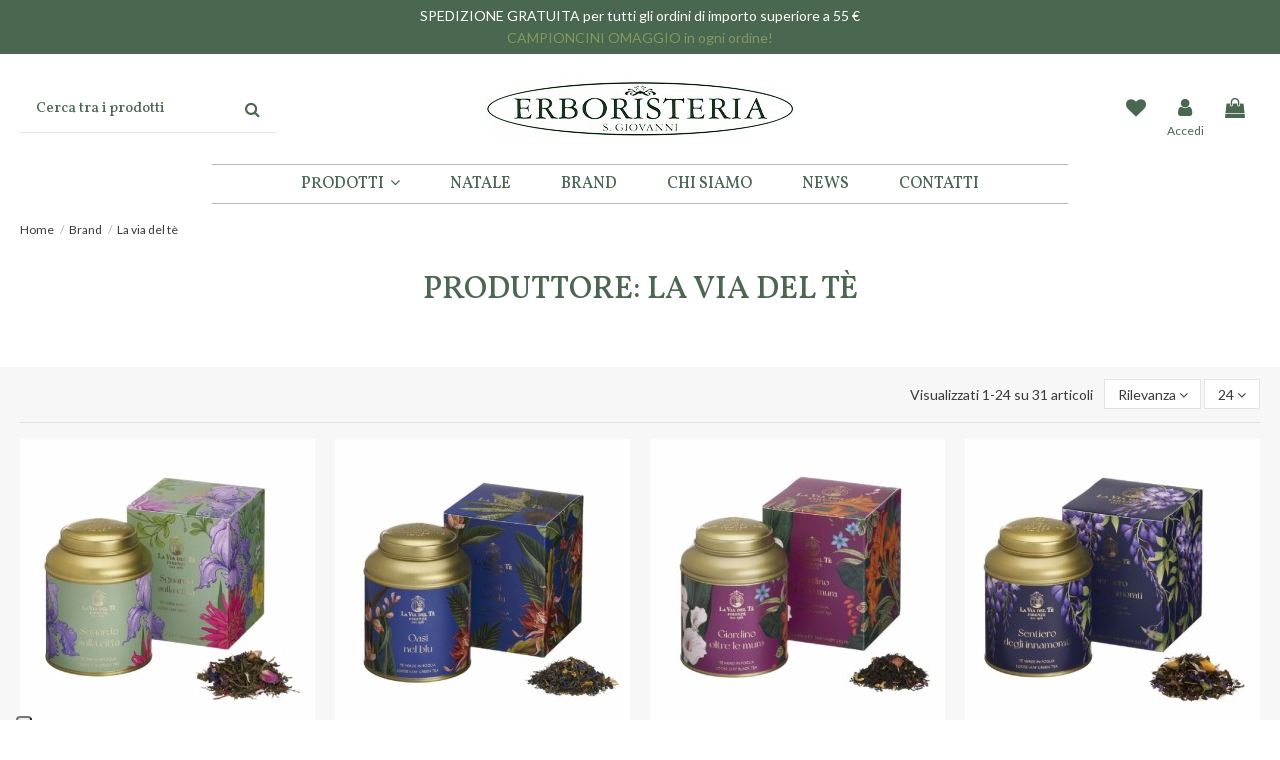

--- FILE ---
content_type: text/html; charset=utf-8
request_url: https://www.erboristeriasangiovanni.it/marchi/36-la-via-del-te
body_size: 19088
content:
<!doctype html>
<html lang="it">

<head>
    
        
  <meta charset="utf-8">


  <meta http-equiv="x-ua-compatible" content="ie=edge">



  


  


  <title>La via del tè</title>
  
  <script data-keepinline="true">
    var cdcGtmApi = '//www.erboristeriasangiovanni.it/module/cdc_googletagmanager/async';
    var ajaxShippingEvent = 1;
    var ajaxPaymentEvent = 1;

/* datalayer */
dataLayer = window.dataLayer || [];
    let cdcDatalayer = {"event":"manufacturer","pageCategory":"manufacturer","ecommerce":{"currency":"EUR"},"google_tag_params":{"ecomm_pagetype":"other"},"userLogged":0,"userId":"guest_550919"};
    dataLayer.push(cdcDatalayer);

/* call to GTM Tag */
(function(w,d,s,l,i){w[l]=w[l]||[];w[l].push({'gtm.start':
new Date().getTime(),event:'gtm.js'});var f=d.getElementsByTagName(s)[0],
j=d.createElement(s),dl=l!='dataLayer'?'&l='+l:'';j.async=true;j.src=
'https://www.googletagmanager.com/gtm.js?id='+i+dl;f.parentNode.insertBefore(j,f);
})(window,document,'script','dataLayer','GTM-PV5KDSQJ');

/* async call to avoid cache system for dynamic data */
dataLayer.push({
  'event': 'datalayer_ready'
});
</script>
  <meta name="description" content="">
  <meta name="keywords" content="">
    
    

  
          <link rel="alternate" href="https://www.erboristeriasangiovanni.it/marchi/36-la-via-del-te" hreflang="it">
      



    <meta property="og:title" content="La via del tè"/>
    <meta property="og:url" content="https://www.erboristeriasangiovanni.it/marchi/36-la-via-del-te"/>
    <meta property="og:site_name" content="Erboristeria San Giovanni"/>
    <meta property="og:description" content="">
    <meta property="og:type" content="website">


          <meta property="og:image" content="https://www.erboristeriasangiovanni.it/img/erboristeria-san-giovanni-logo-1593504749.jpg" />
    





      <meta name="viewport" content="initial-scale=1,user-scalable=no,maximum-scale=1,width=device-width">
  




  <link rel="icon" type="image/vnd.microsoft.icon" href="/img/favicon.ico?1593504749">
  <link rel="shortcut icon" type="image/x-icon" href="/img/favicon.ico?1593504749">
    


      <link href="https://fonts.googleapis.com/css2?family=Lato:wght@300;400;700" rel="stylesheet">
        <link href="https://fonts.googleapis.com/css2?family=Vollkorn:wght@500;600" rel="stylesheet">
  



<script type="application/ld+json">

{
"@context": "https://schema.org",
"@type": "Organization",
"url": "https://www.erboristeriasangiovanni.it/",
"name": "Erboristeria San Giovanni",
"logo": "/img/erboristeria-san-giovanni-logo-1593504749.jpg",
"@id": "#store-organization"
}

</script>




    <link rel="stylesheet" href="https://www.erboristeriasangiovanni.it/themes/warehousechild/assets/cache/theme-6aef862150.css" type="text/css" media="all">




  

  <script type="text/javascript">
        var cpm_height = "49";
        var cpm_width = "86";
        var elementorFrontendConfig = {"isEditMode":"","stretchedSectionContainer":"","is_rtl":""};
        var iqitTheme = {"rm_sticky":"down","rm_breakpoint":0,"op_preloader":"0","cart_style":"side","cart_confirmation":"modal","h_layout":"2","f_fixed":"","f_layout":"3","h_absolute":"0","h_sticky":"menu","hw_width":"inherit","hm_submenu_width":"default","h_search_type":"full","pl_lazyload":true,"pl_infinity":false,"pl_rollover":true,"pl_crsl_autoplay":false,"pl_slider_ld":3,"pl_slider_d":3,"pl_slider_t":2,"pl_slider_p":2,"pp_thumbs":"bottom","pp_zoom":"inner","pp_image_layout":"carousel","pp_tabs":"tabh"};
        var iqitcountdown_days = "d.";
        var iqitfdc_from = 0;
        var iqitmegamenu = {"sticky":"false","containerSelector":"#wrapper > .container"};
        var iqitwishlist = {"nbProducts":0};
        var prestashop = {"cart":{"products":[],"totals":{"total":{"type":"total","label":"Totale","amount":0,"value":"0,00\u00a0\u20ac"},"total_including_tax":{"type":"total","label":"Totale (IVA incl.)","amount":0,"value":"0,00\u00a0\u20ac"},"total_excluding_tax":{"type":"total","label":"Totale (IVA escl.)","amount":0,"value":"0,00\u00a0\u20ac"}},"subtotals":{"products":{"type":"products","label":"Totale parziale","amount":0,"value":"0,00\u00a0\u20ac"},"discounts":null,"shipping":{"type":"shipping","label":"Spedizione","amount":0,"value":"Gratis"},"tax":null},"products_count":0,"summary_string":"0 articoli","vouchers":{"allowed":0,"added":[]},"discounts":[],"minimalPurchase":0,"minimalPurchaseRequired":""},"currency":{"name":"Euro","iso_code":"EUR","iso_code_num":"978","sign":"\u20ac"},"customer":{"lastname":null,"firstname":null,"email":null,"birthday":null,"newsletter":null,"newsletter_date_add":null,"optin":null,"website":null,"company":null,"siret":null,"ape":null,"is_logged":false,"gender":{"type":null,"name":null},"addresses":[]},"language":{"name":"Italiano (Italian)","iso_code":"it","locale":"it-IT","language_code":"it","is_rtl":"0","date_format_lite":"d\/m\/Y","date_format_full":"d\/m\/Y H:i:s","id":1},"page":{"title":"","canonical":null,"meta":{"title":"La via del t\u00e8","description":"","keywords":"","robots":"index"},"page_name":"manufacturer","body_classes":{"lang-it":true,"lang-rtl":false,"country-IT":true,"currency-EUR":true,"layout-full-width":true,"page-manufacturer":true,"tax-display-enabled":true},"admin_notifications":[]},"shop":{"name":"Erboristeria San Giovanni","logo":"\/img\/erboristeria-san-giovanni-logo-1593504749.jpg","stores_icon":"\/img\/logo_stores.png","favicon":"\/img\/favicon.ico"},"urls":{"base_url":"https:\/\/www.erboristeriasangiovanni.it\/","current_url":"https:\/\/www.erboristeriasangiovanni.it\/marchi\/36-la-via-del-te","shop_domain_url":"https:\/\/www.erboristeriasangiovanni.it","img_ps_url":"https:\/\/www.erboristeriasangiovanni.it\/img\/","img_cat_url":"https:\/\/www.erboristeriasangiovanni.it\/img\/c\/","img_lang_url":"https:\/\/www.erboristeriasangiovanni.it\/img\/l\/","img_prod_url":"https:\/\/www.erboristeriasangiovanni.it\/img\/p\/","img_manu_url":"https:\/\/www.erboristeriasangiovanni.it\/img\/m\/","img_sup_url":"https:\/\/www.erboristeriasangiovanni.it\/img\/su\/","img_ship_url":"https:\/\/www.erboristeriasangiovanni.it\/img\/s\/","img_store_url":"https:\/\/www.erboristeriasangiovanni.it\/img\/st\/","img_col_url":"https:\/\/www.erboristeriasangiovanni.it\/img\/co\/","img_url":"https:\/\/www.erboristeriasangiovanni.it\/themes\/warehousechild\/assets\/img\/","css_url":"https:\/\/www.erboristeriasangiovanni.it\/themes\/warehousechild\/assets\/css\/","js_url":"https:\/\/www.erboristeriasangiovanni.it\/themes\/warehousechild\/assets\/js\/","pic_url":"https:\/\/www.erboristeriasangiovanni.it\/upload\/","pages":{"address":"https:\/\/www.erboristeriasangiovanni.it\/indirizzo","addresses":"https:\/\/www.erboristeriasangiovanni.it\/indirizzi","authentication":"https:\/\/www.erboristeriasangiovanni.it\/login","cart":"https:\/\/www.erboristeriasangiovanni.it\/carrello","category":"https:\/\/www.erboristeriasangiovanni.it\/index.php?controller=category","cms":"https:\/\/www.erboristeriasangiovanni.it\/index.php?controller=cms","contact":"https:\/\/www.erboristeriasangiovanni.it\/contattaci","discount":"https:\/\/www.erboristeriasangiovanni.it\/buoni-sconto","guest_tracking":"https:\/\/www.erboristeriasangiovanni.it\/tracciatura-ospite","history":"https:\/\/www.erboristeriasangiovanni.it\/cronologia-ordini","identity":"https:\/\/www.erboristeriasangiovanni.it\/dati-personali","index":"https:\/\/www.erboristeriasangiovanni.it\/","my_account":"https:\/\/www.erboristeriasangiovanni.it\/account","order_confirmation":"https:\/\/www.erboristeriasangiovanni.it\/conferma-ordine","order_detail":"https:\/\/www.erboristeriasangiovanni.it\/index.php?controller=order-detail","order_follow":"https:\/\/www.erboristeriasangiovanni.it\/segui-ordine","order":"https:\/\/www.erboristeriasangiovanni.it\/ordine","order_return":"https:\/\/www.erboristeriasangiovanni.it\/index.php?controller=order-return","order_slip":"https:\/\/www.erboristeriasangiovanni.it\/buono-ordine","pagenotfound":"https:\/\/www.erboristeriasangiovanni.it\/pagina-non-trovata","password":"https:\/\/www.erboristeriasangiovanni.it\/recupero-password","pdf_invoice":"https:\/\/www.erboristeriasangiovanni.it\/index.php?controller=pdf-invoice","pdf_order_return":"https:\/\/www.erboristeriasangiovanni.it\/index.php?controller=pdf-order-return","pdf_order_slip":"https:\/\/www.erboristeriasangiovanni.it\/index.php?controller=pdf-order-slip","prices_drop":"https:\/\/www.erboristeriasangiovanni.it\/offerte","product":"https:\/\/www.erboristeriasangiovanni.it\/index.php?controller=product","search":"https:\/\/www.erboristeriasangiovanni.it\/ricerca","sitemap":"https:\/\/www.erboristeriasangiovanni.it\/Mappa del sito","stores":"https:\/\/www.erboristeriasangiovanni.it\/negozi","supplier":"https:\/\/www.erboristeriasangiovanni.it\/fornitori","register":"https:\/\/www.erboristeriasangiovanni.it\/login?create_account=1","order_login":"https:\/\/www.erboristeriasangiovanni.it\/ordine?login=1"},"alternative_langs":{"it":"https:\/\/www.erboristeriasangiovanni.it\/marchi\/36-la-via-del-te"},"theme_assets":"\/themes\/warehousechild\/assets\/","actions":{"logout":"https:\/\/www.erboristeriasangiovanni.it\/?mylogout="},"no_picture_image":{"bySize":{"small_default":{"url":"https:\/\/www.erboristeriasangiovanni.it\/img\/p\/it-default-small_default.jpg","width":60,"height":60},"cart_default":{"url":"https:\/\/www.erboristeriasangiovanni.it\/img\/p\/it-default-cart_default.jpg","width":77,"height":77},"home_default":{"url":"https:\/\/www.erboristeriasangiovanni.it\/img\/p\/it-default-home_default.jpg","width":294,"height":294},"large_default":{"url":"https:\/\/www.erboristeriasangiovanni.it\/img\/p\/it-default-large_default.jpg","width":492,"height":492},"medium_default":{"url":"https:\/\/www.erboristeriasangiovanni.it\/img\/p\/it-default-medium_default.jpg","width":452,"height":584},"thickbox_default":{"url":"https:\/\/www.erboristeriasangiovanni.it\/img\/p\/it-default-thickbox_default.jpg","width":1500,"height":1500}},"small":{"url":"https:\/\/www.erboristeriasangiovanni.it\/img\/p\/it-default-small_default.jpg","width":60,"height":60},"medium":{"url":"https:\/\/www.erboristeriasangiovanni.it\/img\/p\/it-default-large_default.jpg","width":492,"height":492},"large":{"url":"https:\/\/www.erboristeriasangiovanni.it\/img\/p\/it-default-thickbox_default.jpg","width":1500,"height":1500},"legend":""}},"configuration":{"display_taxes_label":true,"display_prices_tax_incl":true,"is_catalog":false,"show_prices":true,"opt_in":{"partner":false},"quantity_discount":{"type":"discount","label":"Sconto"},"voucher_enabled":0,"return_enabled":0},"field_required":[],"breadcrumb":{"links":[{"title":"Home","url":"https:\/\/www.erboristeriasangiovanni.it\/"},{"title":"Brand","url":"https:\/\/www.erboristeriasangiovanni.it\/marchi"},{"title":"La via del t\u00e8","url":"https:\/\/www.erboristeriasangiovanni.it\/marchi\/36-la-via-del-te"}],"count":3},"link":{"protocol_link":"https:\/\/","protocol_content":"https:\/\/"},"time":1768756269,"static_token":"c3014537fcef7bb853076daa98234d62","token":"4cb1d761403cef46e727b8d07119e746"};
        var psemailsubscription_subscription = "https:\/\/www.erboristeriasangiovanni.it\/module\/ps_emailsubscription\/subscription";
      </script>



    <script async src="https://www.googletagmanager.com/gtag/js?id=G-ZWM729M18C"></script>
  <script>
    window.dataLayer = window.dataLayer || [];
    function gtag(){dataLayer.push(arguments);}
    gtag('js', new Date());
    gtag(
      'config',
      'G-ZWM729M18C',
      {
        'debug_mode':false
        , 'anonymize_ip': true                      }
    );
  </script>

 <script type="text/javascript">
          document.addEventListener('DOMContentLoaded', function() {
        $('article[data-id-product="1953"] a.quick-view').on(
                "click",
                function() {
                    gtag("event", "select_item", {"send_to":"G-ZWM729M18C","items":{"item_id":1953,"item_name":"Mathilde M. -Sapone profumato Angelo perle - Fiore di cotone","quantity":1,"price":4.8,"currency":"EUR","index":0,"item_brand":"Mathilde","item_category":"home","item_list_id":"manufacturer","item_variant":""}})
                });$('article[data-id-product="1961"] a.quick-view').on(
                "click",
                function() {
                    gtag("event", "select_item", {"send_to":"G-ZWM729M18C","items":{"item_id":1961,"item_name":"Mathilde M.- Decoro profumato alla Rosa - Rosa Elegante","quantity":1,"price":3,"currency":"EUR","index":1,"item_brand":"Mathilde","item_category":"home","item_list_id":"manufacturer","item_variant":""}})
                });$('article[data-id-product="1962"] a.quick-view').on(
                "click",
                function() {
                    gtag("event", "select_item", {"send_to":"G-ZWM729M18C","items":{"item_id":1962,"item_name":"Mathilde M.- Decoro gessetto profumato pasticcino Gourmandise - Antonietta","quantity":1,"price":4.9,"currency":"EUR","index":2,"item_brand":"Mathilde","item_category":"home","item_list_id":"manufacturer","item_variant":""}})
                });$('article[data-id-product="2007"] a.quick-view').on(
                "click",
                function() {
                    gtag("event", "select_item", {"send_to":"G-ZWM729M18C","items":{"item_id":2007,"item_name":"Maison Berger - Diffusore Auto Tech Flash Regolabile Senza Ricarica","quantity":1,"price":17,"currency":"EUR","index":3,"item_brand":"Maison Berger","item_category":"home","item_list_id":"manufacturer","item_variant":""}})
                });$('article[data-id-product="2008"] a.quick-view').on(
                "click",
                function() {
                    gtag("event", "select_item", {"send_to":"G-ZWM729M18C","items":{"item_id":2008,"item_name":"Maison Berger - Diffusore Auto Tech Flower Regolabile Senza Ricarica","quantity":1,"price":17,"currency":"EUR","index":4,"item_brand":"Maison Berger","item_category":"home","item_list_id":"manufacturer","item_variant":""}})
                });$('article[data-id-product="2009"] a.quick-view').on(
                "click",
                function() {
                    gtag("event", "select_item", {"send_to":"G-ZWM729M18C","items":{"item_id":2009,"item_name":"Maison Berger - Diffusore Auto Tech Smart Regolabile Senza Ricarica","quantity":1,"price":17,"currency":"EUR","index":5,"item_brand":"Maison Berger","item_category":"home","item_list_id":"manufacturer","item_variant":""}})
                });$('article[data-id-product="2049"] a.quick-view').on(
                "click",
                function() {
                    gtag("event", "select_item", {"send_to":"G-ZWM729M18C","items":{"item_id":2049,"item_name":"Fragonard - Santal Sapone 140g.","quantity":1,"price":6,"currency":"EUR","index":6,"item_brand":"Fragonard","item_category":"home","item_list_id":"manufacturer","item_variant":""}})
                });$('article[data-id-product="2054"] a.quick-view').on(
                "click",
                function() {
                    gtag("event", "select_item", {"send_to":"G-ZWM729M18C","items":{"item_id":2054,"item_name":"Fragonard - Encense Feve Tonka Sapone da 150g con Portasapone","quantity":1,"price":22,"currency":"EUR","index":7,"item_brand":"Fragonard","item_category":"home","item_list_id":"manufacturer","item_variant":""}})
                });
      });
    </script>

    <script>
        var prefix = '';
        var sufix = '';

        function getURLParameter(url, name) {
            return (RegExp(name + '=' + '(.+?)(&|$)').exec(url)||[,null])[1];
        }

        !function(f,b,e,v,n,t,s){if(f.fbq)return;n=f.fbq=function(){n.callMethod?
        n.callMethod.apply(n,arguments):n.queue.push(arguments)};if(!f._fbq)f._fbq=n;
        n.push=n;n.loaded=!0;n.version='2.0';n.queue=[];t=b.createElement(e);t.async=!0;
        t.src=v;s=b.getElementsByTagName(e)[0];s.parentNode.insertBefore(t,s)}(window,
        document,'script','https://connect.facebook.net/en_US/fbevents.js');
        
                    fbq('init', '761612404383933');
        
                    fbq('track', "PageView");
        
                            
        
                            
                                                        
                    document.addEventListener("DOMContentLoaded", function(event) {
                $('#wishlist_button_nopop').click(function(){
                    fbq('track', 'AddToWishlist');
                });
            });
        
                        
                                                            function reinitaddtocart() {
                                    $('.ajax_add_to_cart_button, .add-to-cart').click(function(){
                        fbq('track', 'AddToCart');
                    });
                            }
            document.addEventListener("DOMContentLoaded", function(event) {
                reinitaddtocart();
            });
        
        
    </script>

<script type="text/javascript">
var _iub = _iub || [];
_iub.csConfiguration = {"consentOnContinuedBrowsing":false,"floatingPreferencesButtonDisplay":"anchored-bottom-left","invalidateConsentWithoutLog":true,"perPurposeConsent":true,"siteId":2061989,"whitelabel":false,"cookiePolicyId":73906118,"lang":"it", "banner":{ "acceptButtonDisplay":true,"closeButtonRejects":true,"customizeButtonColor":"#7f7f7f","customizeButtonDisplay":true,"explicitWithdrawal":true,"listPurposes":true,"position":"float-top-center","rejectButtonDisplay":true }};
</script>
<script type="text/javascript" src="//cdn.iubenda.com/cs/iubenda_cs.js" charset="UTF-8" async></script>
			<script type='text/javascript'>
				var iCallback = function(){};

				if('callback' in _iub.csConfiguration) {
					if('onConsentGiven' in _iub.csConfiguration.callback) iCallback = _iub.csConfiguration.callback.onConsentGiven;

					_iub.csConfiguration.callback.onConsentGiven = function() {
						iCallback();

						jQuery('noscript._no_script_iub').each(function (a, b) { var el = jQuery(b); el.after(el.html()); });
					};
				};
			</script>




    
     <link rel="apple-touch-icon" sizes="180x180" href="/img/favicon/apple-touch-icon.png">
<link rel="icon" type="image/png" sizes="32x32" href="/img/favicon/favicon-32x32.png">
<link rel="icon" type="image/png" sizes="16x16" href="/img/favicon/favicon-16x16.png">
<link rel="mask-icon" href="/img/favicon/safari-pinned-tab.svg" color="#5bbad5">
<link rel="shortcut icon" href="/img/favicon/favicon.ico">
<meta name="msapplication-TileColor" content="#dbdfbc">
<meta name="msapplication-config" content="/img/favicon/browserconfig.xml">
<meta name="theme-color" content="#ffffff"> </head>

<body id="manufacturer" class="lang-it country-it currency-eur layout-full-width page-manufacturer tax-display-enabled body-desktop-header-style-w-2">


    <!-- Google Tag Manager (noscript) -->
<noscript><iframe src="https://www.googletagmanager.com/ns.html?id=GTM-PV5KDSQJ"
height="0" width="0" style="display:none;visibility:hidden"></iframe></noscript>
<!-- End Google Tag Manager (noscript) -->



<main id="main-page-content"  >
    
            

    <header id="header" class="desktop-header-style-w-2">
        
            
  <div class="header-banner">
            
                
                
                                
                    
                    
                
                    
                    
                    
                
                
    
                
                
                
                

                
                            
        
        
        
        
                    
                                        


                <div class="banner-spedizioni">
<div class="banner-spedizioni-txt">SPEDIZIONE GRATUITA per tutti gli ordini di importo superiore a 55 &euro;</div>
<div class="banner-spedizioni-omaggi blink">CAMPIONCINI OMAGGIO in ogni ordine!</div>
</div>
    
            
  </div>




            <nav class="header-nav">
        <div class="container">
    
        <div class="row justify-content-between">
            <div class="col col-auto col-md left-nav">
                                            <div class="block-iqitlinksmanager block-iqitlinksmanager-2 block-links-inline d-inline-block">
            <ul>
                                                            <li>
                            <a
                                    href="https://www.erboristeriasangiovanni.it/content/1-privacy-policy"
                                    title="Privacy policy"                                                                >
                                Privacy policy
                            </a>
                        </li>
                                                                                <li>
                            <a
                                    href="https://www.erboristeriasangiovanni.it/content/2-cookie-policy"
                                    title="Cookie policy"                                                                >
                                Cookie policy
                            </a>
                        </li>
                                                                                <li>
                            <a
                                    href="https://www.erboristeriasangiovanni.it/content/category/1-home"
                                    title=""                                                                >
                                Home
                            </a>
                        </li>
                                                </ul>
        </div>
    
            </div>
            <div class="col col-auto center-nav text-center">
                
             </div>
            <div class="col col-auto col-md right-nav text-right">
                <div class="d-inline-block">
    <a href="//www.erboristeriasangiovanni.it/module/iqitwishlist/view">
        <i class="fa fa-heart-o" aria-hidden="true"></i> Lista dei desideri (<span
                id="iqitwishlist-nb"></span>)
    </a>
</div>

             </div>
        </div>

                        </div>
            </nav>
        



<div id="desktop-header" class="desktop-header-style-2">
            
<div class="header-top">
    <div id="desktop-header-container" class="container">
        <div class="row align-items-center">
                            <div class="col col-header-left">
                                        <!-- Block search module TOP -->

<!-- Block search module TOP -->
<div id="search_widget" class="search-widget" data-search-controller-url="https://www.erboristeriasangiovanni.it/module/iqitsearch/searchiqit">
    <form method="get" action="https://www.erboristeriasangiovanni.it/module/iqitsearch/searchiqit">
        <input type="hidden" name="fc" value="module">
        <input type="hidden" name="module" value="iqitsearch">
        <input type="hidden" name="controller" value="searchiqit">
        <div class="input-group">
            <input type="text" name="s" value="" data-all-text="Mostra tutti i risultati"
                   data-blog-text="Blog post"
                   data-product-text="Product"
                   data-brands-text="Marca"
                   placeholder="Cerca tra i prodotti" class="form-control form-search-control" />
            <button type="submit" class="search-btn">
                <i class="fa fa-search"></i>
            </button>
        </div>
    </form>
</div>
<!-- /Block search module TOP -->

<!-- /Block search module TOP -->


                    
                </div>
                <div class="col col-header-center text-center">
                    <div id="desktop_logo">
                        <a href="https://www.erboristeriasangiovanni.it/">
                            <img class="logo img-fluid"
                                 src="/img/erboristeria-san-giovanni-logo-1593504749.jpg"                                  alt="Erboristeria San Giovanni">
                        </a>
                    </div>
                    
                </div>
                        <div class="col  col-header-right">
                <div class="row no-gutters justify-content-end">

                    
                                            <div id="header-user-btn" class="col col-auto header-btn-w header-user-btn-w">
            <a href="https://www.erboristeriasangiovanni.it/account"
           title="Accedi al tuo account cliente"
           rel="nofollow" class="header-btn header-user-btn">
            <i class="fa fa-user fa-fw icon" aria-hidden="true"></i>
            <span class="title">Accedi</span>
        </a>
    </div>









                                        

                    <div id="header-wishlist-btn" class="col col-auto header-btn-w header-wishlist-btn-w">
    <a href="//www.erboristeriasangiovanni.it/module/iqitwishlist/view" rel="nofollow" class="header-btn header-user-btn">
        <i class="fa fa-heart-o fa-fw icon" aria-hidden="true"></i>
        <span class="title">Lista dei desideri (<span id="iqitwishlist-nb"></span>)</span>
    </a>
</div>

                                            
                                                    <div id="ps-shoppingcart-wrapper" class="col col-auto">
    <div id="ps-shoppingcart"
         class="header-btn-w header-cart-btn-w ps-shoppingcart side-cart">
         <div id="blockcart" class="blockcart cart-preview"
         data-refresh-url="//www.erboristeriasangiovanni.it/module/ps_shoppingcart/ajax">
        <a id="cart-toogle" class="cart-toogle header-btn header-cart-btn" data-toggle="dropdown" data-display="static">
            <i class="fa fa-shopping-bag fa-fw icon" aria-hidden="true"><span class="cart-products-count-btn  d-none">0</span></i>
            <span class="info-wrapper">
            <span class="title">Carrello</span>
            <span class="cart-toggle-details">
            <span class="text-faded cart-separator"> / </span>
                            Empty
                        </span>
            </span>
        </a>
        <div id="_desktop_blockcart-content" class="dropdown-menu-custom dropdown-menu">
    <div id="blockcart-content" class="blockcart-content" >
        <div class="cart-title">
            <span class="modal-title">Il tuo carrello</span>
            <button type="button" id="js-cart-close" class="close">
                <span>×</span>
            </button>
            <hr>
        </div>
                    <span class="no-items">Non ci sono articoli nel tuo carrello</span>
            </div>
</div> </div>




    </div>
</div>
                                                
                                    </div>
                
            </div>
            <div class="col-12">
                <div class="row">
                    
                </div>
            </div>
        </div>
    </div>
</div>
<div class="container iqit-megamenu-container">	<div id="iqitmegamenu-wrapper" class="iqitmegamenu-wrapper iqitmegamenu-all">
		<div class="container container-iqitmegamenu">
		<div id="iqitmegamenu-horizontal" class="iqitmegamenu  clearfix" role="navigation">

								
				<nav id="cbp-hrmenu" class="cbp-hrmenu cbp-horizontal cbp-hrsub-narrow">
					<ul>
												<li id="cbp-hrmenu-tab-2" class="cbp-hrmenu-tab cbp-hrmenu-tab-2  cbp-has-submeu">
	<a role="button" class="cbp-empty-mlink nav-link">

								<span class="cbp-tab-title">
								PRODOTTI <i class="fa fa-angle-down cbp-submenu-aindicator"></i></span>
														</a>
														<div class="cbp-hrsub col-12">
								<div class="cbp-hrsub-inner">
									<div class="container iqitmegamenu-submenu-container">
									
																																	




<div class="row menu_row menu-element  first_rows menu-element-id-1">
                

                                                




    <div class="col-3 cbp-menu-column cbp-menu-element menu-element-id-2 ">
        <div class="cbp-menu-column-inner">
                        
                
                
                    
                                                    <div class="row cbp-categories-row">
                                                                                                            <div class="col-12">
                                            <div class="cbp-category-link-w"><a href="https://www.erboristeriasangiovanni.it/3-profumi-d-ambiente"
                                                                                class="cbp-column-title nav-link cbp-category-title">Profumi d&#039;ambiente</a>
                                                                                                                                                    
    <ul class="cbp-links cbp-category-tree"><li ><div class="cbp-category-link-w"><a href="https://www.erboristeriasangiovanni.it/4-lampe-berger-paris">Lampe Berger Paris</a></div></li><li ><div class="cbp-category-link-w"><a href="https://www.erboristeriasangiovanni.it/5-diffusori-d-ambiente">Diffusori d&#039;ambiente</a></div></li><li ><div class="cbp-category-link-w"><a href="https://www.erboristeriasangiovanni.it/6-olii-essenziali-puri-e-sinergie">Olii essenziali puri e sinergie</a></div></li><li ><div class="cbp-category-link-w"><a href="https://www.erboristeriasangiovanni.it/7-profumi-per-biancheria-e-tessili">Profumi per biancheria e tessili</a></div></li><li ><div class="cbp-category-link-w"><a href="https://www.erboristeriasangiovanni.it/8-candele-vegetali">Candele profumate vegetali</a></div></li><li ><div class="cbp-category-link-w"><a href="https://www.erboristeriasangiovanni.it/9-incensi">Incensi</a></div></li></ul>

                                                                                            </div>
                                        </div>
                                                                                                </div>
                                            
                
            

                                                




<div class="row menu_row menu-element  menu-element-id-8">
                

                                                




    <div class="col-12 cbp-menu-column cbp-menu-element menu-element-id-3 ">
        <div class="cbp-menu-column-inner">
                        
                
                
                    
                                                    <div class="row cbp-categories-row">
                                                                                                            <div class="col-12">
                                            <div class="cbp-category-link-w"><a href="https://www.erboristeriasangiovanni.it/29-te-tisane-e-infusi"
                                                                                class="cbp-column-title nav-link cbp-category-title">Tè, Tisane e Infusi</a>
                                                                                                                                                    
    <ul class="cbp-links cbp-category-tree"><li ><div class="cbp-category-link-w"><a href="https://www.erboristeriasangiovanni.it/30-in-filtro">In filtro</a></div></li><li ><div class="cbp-category-link-w"><a href="https://www.erboristeriasangiovanni.it/31-cofanetti">Cofanetti</a></div></li><li ><div class="cbp-category-link-w"><a href="https://www.erboristeriasangiovanni.it/35-accessori">Accessori</a></div></li><li ><div class="cbp-category-link-w"><a href="https://www.erboristeriasangiovanni.it/32-teiere-e-infusiere">Teiere e Infusiere</a></div></li><li ><div class="cbp-category-link-w"><a href="https://www.erboristeriasangiovanni.it/33-tazze">Tazze</a></div></li><li ><div class="cbp-category-link-w"><a href="https://www.erboristeriasangiovanni.it/63-sfuso">Sfuso</a></div></li></ul>

                                                                                            </div>
                                        </div>
                                                                                                </div>
                                            
                
            

            
            </div>    </div>
                            
                </div>
                            
            </div>    </div>
                                    




    <div class="col-3 cbp-menu-column cbp-menu-element menu-element-id-4 ">
        <div class="cbp-menu-column-inner">
                        
                
                
                    
                                                    <div class="row cbp-categories-row">
                                                                                                            <div class="col-12">
                                            <div class="cbp-category-link-w"><a href="https://www.erboristeriasangiovanni.it/18-integratori"
                                                                                class="cbp-column-title nav-link cbp-category-title">Integratori</a>
                                                                                                                                                    
    <ul class="cbp-links cbp-category-tree"><li ><div class="cbp-category-link-w"><a href="https://www.erboristeriasangiovanni.it/19-depurazione">Depurazione</a></div></li><li ><div class="cbp-category-link-w"><a href="https://www.erboristeriasangiovanni.it/20-difese">Difese immunitarie</a></div></li><li ><div class="cbp-category-link-w"><a href="https://www.erboristeriasangiovanni.it/21-ossa-e-articolazioni">Ossa e articolazioni</a></div></li><li ><div class="cbp-category-link-w"><a href="https://www.erboristeriasangiovanni.it/22-controllo-del-peso">Controllo del peso</a></div></li><li ><div class="cbp-category-link-w"><a href="https://www.erboristeriasangiovanni.it/23-benessere-intestinale-e-digestivo">Benessere intestinale e digestivo</a></div></li><li ><div class="cbp-category-link-w"><a href="https://www.erboristeriasangiovanni.it/24-apparato-respiratorio">Apparato respiratorio</a></div></li><li ><div class="cbp-category-link-w"><a href="https://www.erboristeriasangiovanni.it/25-sistema-nervoso-e-benessere-mentale">Sistema nervoso e benessere mentale</a></div></li><li ><div class="cbp-category-link-w"><a href="https://www.erboristeriasangiovanni.it/26-sistema-cardiovascolare">Sistema cardiovascolare</a></div></li><li ><div class="cbp-category-link-w"><a href="https://www.erboristeriasangiovanni.it/28-apparato-genito-urinario">Apparato genito urinario</a></div></li><li ><div class="cbp-category-link-w"><a href="https://www.erboristeriasangiovanni.it/27-capelli-unghie-pelle">Capelli unghie pelle</a></div></li><li ><div class="cbp-category-link-w"><a href="https://www.erboristeriasangiovanni.it/55-circolazione">Circolazione</a></div></li><li ><div class="cbp-category-link-w"><a href="https://www.erboristeriasangiovanni.it/58-ricostituenti-tonici-e-afrodisiaci">Ricostituenti, tonici e afrodisiaci</a></div></li><li ><div class="cbp-category-link-w"><a href="https://www.erboristeriasangiovanni.it/70-attivita-sportiva">Attività sportiva</a></div></li><li ><div class="cbp-category-link-w"><a href="https://www.erboristeriasangiovanni.it/71-aromatizzanti-dell-acqua">Aromatizzanti dell&#039;acqua</a></div></li><li ><div class="cbp-category-link-w"><a href="https://www.erboristeriasangiovanni.it/72-benessere-di-occhi-orecchie-o-labbra">Benessere di Occhi, Orecchie o Labbra</a></div></li></ul>

                                                                                            </div>
                                        </div>
                                                                                                </div>
                                            
                
            

                                                




<div class="row menu_row menu-element  menu-element-id-9">
                

            
                </div>
                            
            </div>    </div>
                                    




    <div class="col-3 cbp-menu-column cbp-menu-element menu-element-id-5 ">
        <div class="cbp-menu-column-inner">
                        
                
                
                    
                                                    <div class="row cbp-categories-row">
                                                                                                            <div class="col-12">
                                            <div class="cbp-category-link-w"><a href="https://www.erboristeriasangiovanni.it/36-fitocosmesi"
                                                                                class="cbp-column-title nav-link cbp-category-title">Fitocosmesi</a>
                                                                                                                                                    
    <ul class="cbp-links cbp-category-tree"><li ><div class="cbp-category-link-w"><a href="https://www.erboristeriasangiovanni.it/37-viso">Viso</a></div></li><li ><div class="cbp-category-link-w"><a href="https://www.erboristeriasangiovanni.it/38-corpo">Corpo</a></div></li><li ><div class="cbp-category-link-w"><a href="https://www.erboristeriasangiovanni.it/39-capelli">Capelli</a></div></li><li ><div class="cbp-category-link-w"><a href="https://www.erboristeriasangiovanni.it/40-solari">Solari</a></div></li><li ><div class="cbp-category-link-w"><a href="https://www.erboristeriasangiovanni.it/41-igiene">Igiene</a></div></li><li ><div class="cbp-category-link-w"><a href="https://www.erboristeriasangiovanni.it/42-profumi">Profumi</a></div></li><li ><div class="cbp-category-link-w"><a href="https://www.erboristeriasangiovanni.it/43-uomo">Uomo</a></div></li><li ><div class="cbp-category-link-w"><a href="https://www.erboristeriasangiovanni.it/44-bambino">Bambino</a></div></li><li ><div class="cbp-category-link-w"><a href="https://www.erboristeriasangiovanni.it/56-zanzare">Zanzare</a></div></li><li ><div class="cbp-category-link-w"><a href="https://www.erboristeriasangiovanni.it/65-cosmetici-solidi">Cosmetici solidi</a></div></li><li ><div class="cbp-category-link-w"><a href="https://www.erboristeriasangiovanni.it/66-mani">Mani</a></div></li><li ><div class="cbp-category-link-w"><a href="https://www.erboristeriasangiovanni.it/68-gambe">Gambe</a></div></li><li ><div class="cbp-category-link-w"><a href="https://www.erboristeriasangiovanni.it/69-piedi">Piedi</a></div></li></ul>

                                                                                            </div>
                                        </div>
                                                                                                </div>
                                            
                
            

                                                




<div class="row menu_row menu-element  menu-element-id-10">
                

                                                




    <div class="col-12 cbp-menu-column cbp-menu-element menu-element-id-14 ">
        <div class="cbp-menu-column-inner">
                        
                
                
                    
                                                    <div class="row cbp-categories-row">
                                                                                                            <div class="col-12">
                                            <div class="cbp-category-link-w"><a href="https://www.erboristeriasangiovanni.it/14-eco-friendly"
                                                                                class="cbp-column-title nav-link cbp-category-title">Eco-Friendly</a>
                                                                                                                                                    
    <ul class="cbp-links cbp-category-tree"><li ><div class="cbp-category-link-w"><a href="https://www.erboristeriasangiovanni.it/15-chilly-s-bottle">Chilly&#039;s Bottle</a></div></li><li ><div class="cbp-category-link-w"><a href="https://www.erboristeriasangiovanni.it/16-mug-e-thermos">Mug e Thermos</a></div></li><li ><div class="cbp-category-link-w"><a href="https://www.erboristeriasangiovanni.it/17-bag">Bag</a></div></li><li ><div class="cbp-category-link-w"><a href="https://www.erboristeriasangiovanni.it/64-bottiglie">Bottiglie</a></div></li></ul>

                                                                                            </div>
                                        </div>
                                                                                                </div>
                                            
                
            

            
            </div>    </div>
                            
                </div>
                            
            </div>    </div>
                                    




    <div class="col-3 cbp-menu-column cbp-menu-element menu-element-id-12 ">
        <div class="cbp-menu-column-inner">
                        
                
                
                    
                                                    <div class="row cbp-categories-row">
                                                                                                            <div class="col-12">
                                            <div class="cbp-category-link-w"><a href="https://www.erboristeriasangiovanni.it/46-tradizione-erboristica"
                                                                                class="cbp-column-title nav-link cbp-category-title">Tradizione erboristica</a>
                                                                                                                                                    
    <ul class="cbp-links cbp-category-tree"><li ><div class="cbp-category-link-w"><a href="https://www.erboristeriasangiovanni.it/48-micoterapia">Micoterapia</a></div></li><li ><div class="cbp-category-link-w"><a href="https://www.erboristeriasangiovanni.it/49-olii-essenziali">Olii essenziali</a></div></li><li ><div class="cbp-category-link-w"><a href="https://www.erboristeriasangiovanni.it/50-fitopomate">Fitopomate</a></div></li><li ><div class="cbp-category-link-w"><a href="https://www.erboristeriasangiovanni.it/51-olii-vegetali">Olii vegetali</a></div></li><li ><div class="cbp-category-link-w"><a href="https://www.erboristeriasangiovanni.it/54-oligoelementi">Oligoelementi</a></div></li></ul>

                                                                                            </div>
                                        </div>
                                                                                                </div>
                                            
                
            

                                                




<div class="row menu_row menu-element  menu-element-id-13">
                

                                                




    <div class="col-12 cbp-menu-column cbp-menu-element menu-element-id-6 ">
        <div class="cbp-menu-column-inner">
                        
                                                            <a href="//www.erboristeriasangiovanni.it/67-beautiful-box"
                           class="cbp-column-title nav-link">Beautiful Box </a>
                                    
                
                                            <ul class="cbp-links cbp-valinks cbp-valinks-vertical">
                                                                                                <li><a href="//www.erboristeriasangiovanni.it/67-beautiful-box"
                                           >Beautiful Box</a>
                                    </li>
                                                                                    </ul>
                    
                
            

            
            </div>    </div>
                                    




    <div class="col-12 cbp-menu-column cbp-menu-element menu-element-id-7 ">
        <div class="cbp-menu-column-inner">
                        
                
                
                    
                                                    <div class="row cbp-categories-row">
                                                                                                            <div class="col-12">
                                            <div class="cbp-category-link-w"><a href="https://www.erboristeriasangiovanni.it/59-dolcezze"
                                                                                class="cbp-column-title nav-link cbp-category-title">Dolcezze</a>
                                                                                                                                                    
    <ul class="cbp-links cbp-category-tree"><li ><div class="cbp-category-link-w"><a href="https://www.erboristeriasangiovanni.it/60-caramelle">Caramelle</a></div></li><li ><div class="cbp-category-link-w"><a href="https://www.erboristeriasangiovanni.it/62-liquirizie">Liquirizie</a></div></li></ul>

                                                                                            </div>
                                        </div>
                                                                                                </div>
                                            
                
            

            
            </div>    </div>
                                    




    <div class="col-12 cbp-menu-column cbp-menu-element menu-element-id-11 ">
        <div class="cbp-menu-column-inner">
                        
                                                            <a href="//www.erboristeriasangiovanni.it/offerte"
                           class="cbp-column-title nav-link">Offerte </a>
                                    
                
                                            <ul class="cbp-links cbp-valinks cbp-valinks-vertical">
                                                                                                <li><a href="//www.erboristeriasangiovanni.it/offerte"
                                           >Le offerte imperdibili</a>
                                    </li>
                                                                                    </ul>
                    
                
            

            
            </div>    </div>
                            
                </div>
                            
            </div>    </div>
                            
                </div>
																					
																			</div>
								</div>
							</div>
													</li>
												<li id="cbp-hrmenu-tab-7" class="cbp-hrmenu-tab cbp-hrmenu-tab-7 ">
	<a href="https://www.erboristeriasangiovanni.it/73-natale" class="nav-link" >

								<span class="cbp-tab-title">
								NATALE</span>
														</a>
													</li>
												<li id="cbp-hrmenu-tab-6" class="cbp-hrmenu-tab cbp-hrmenu-tab-6 ">
	<a href="https://www.erboristeriasangiovanni.it/marchi" class="nav-link" >

								<span class="cbp-tab-title">
								BRAND</span>
														</a>
													</li>
												<li id="cbp-hrmenu-tab-3" class="cbp-hrmenu-tab cbp-hrmenu-tab-3 ">
	<a href="https://www.erboristeriasangiovanni.it/content/4-chi-siamo" class="nav-link" >

								<span class="cbp-tab-title">
								CHI SIAMO</span>
														</a>
													</li>
												<li id="cbp-hrmenu-tab-4" class="cbp-hrmenu-tab cbp-hrmenu-tab-4 ">
	<a href="http://www.erboristeriasangiovanni.it/blog/news" class="nav-link" >

								<span class="cbp-tab-title">
								NEWS</span>
														</a>
													</li>
												<li id="cbp-hrmenu-tab-5" class="cbp-hrmenu-tab cbp-hrmenu-tab-5 ">
	<a href="http://www.erboristeriasangiovanni.it/contattaci" class="nav-link" >

								<span class="cbp-tab-title">
								CONTATTI</span>
														</a>
													</li>
											</ul>
				</nav>
		</div>
		</div>
		<div id="sticky-cart-wrapper"></div>
	</div>

<div id="_desktop_iqitmegamenu-mobile">
	<ul id="iqitmegamenu-mobile">
		



	
	<li><a  href="https://www.erboristeriasangiovanni.it/" >Home</a></li><li><a  href="https://www.erboristeriasangiovanni.it/73-natale" >Natale</a></li><li><span class="mm-expand"><i class="fa fa-angle-down expand-icon" aria-hidden="true"></i><i class="fa fa-angle-up close-icon" aria-hidden="true"></i></span><a  href="https://www.erboristeriasangiovanni.it/3-profumi-d-ambiente" >Profumi d&#039;ambiente</a>
	<ul><li><a  href="https://www.erboristeriasangiovanni.it/4-lampe-berger-paris" >Lampe Berger Paris</a></li><li><a  href="https://www.erboristeriasangiovanni.it/5-diffusori-d-ambiente" >Diffusori d&#039;ambiente</a></li><li><a  href="https://www.erboristeriasangiovanni.it/6-olii-essenziali-puri-e-sinergie" >Olii essenziali puri e sinergie</a></li><li><a  href="https://www.erboristeriasangiovanni.it/7-profumi-per-biancheria-e-tessili" >Profumi per biancheria e tessili</a></li><li><a  href="https://www.erboristeriasangiovanni.it/8-candele-vegetali" >Candele profumate vegetali</a></li><li><a  href="https://www.erboristeriasangiovanni.it/9-incensi" >Incensi</a></li></ul></li><li><span class="mm-expand"><i class="fa fa-angle-down expand-icon" aria-hidden="true"></i><i class="fa fa-angle-up close-icon" aria-hidden="true"></i></span><a  href="https://www.erboristeriasangiovanni.it/14-eco-friendly" >Eco-Friendly</a>
	<ul><li><a  href="https://www.erboristeriasangiovanni.it/15-chilly-s-bottle" >Chilly&#039;s Bottle</a></li><li><a  href="https://www.erboristeriasangiovanni.it/16-mug-e-thermos" >Mug e Thermos</a></li><li><a  href="https://www.erboristeriasangiovanni.it/17-bag" >Bag</a></li><li><a  href="https://www.erboristeriasangiovanni.it/64-bottiglie" >Bottiglie</a></li></ul></li><li><span class="mm-expand"><i class="fa fa-angle-down expand-icon" aria-hidden="true"></i><i class="fa fa-angle-up close-icon" aria-hidden="true"></i></span><a  href="https://www.erboristeriasangiovanni.it/18-integratori" >Integratori</a>
	<ul><li><a  href="https://www.erboristeriasangiovanni.it/19-depurazione" >Depurazione</a></li><li><a  href="https://www.erboristeriasangiovanni.it/20-difese" >Difese immunitarie</a></li><li><a  href="https://www.erboristeriasangiovanni.it/21-ossa-e-articolazioni" >Ossa e articolazioni</a></li><li><a  href="https://www.erboristeriasangiovanni.it/22-controllo-del-peso" >Controllo del peso</a></li><li><a  href="https://www.erboristeriasangiovanni.it/23-benessere-intestinale-e-digestivo" >Benessere intestinale e digestivo</a></li><li><a  href="https://www.erboristeriasangiovanni.it/24-apparato-respiratorio" >Apparato respiratorio</a></li><li><a  href="https://www.erboristeriasangiovanni.it/25-sistema-nervoso-e-benessere-mentale" >Sistema nervoso e benessere mentale</a></li><li><a  href="https://www.erboristeriasangiovanni.it/26-sistema-cardiovascolare" >Sistema cardiovascolare</a></li><li><a  href="https://www.erboristeriasangiovanni.it/28-apparato-genito-urinario" >Apparato genito urinario</a></li><li><a  href="https://www.erboristeriasangiovanni.it/27-capelli-unghie-pelle" >Capelli unghie pelle</a></li><li><a  href="https://www.erboristeriasangiovanni.it/55-circolazione" >Circolazione</a></li><li><a  href="https://www.erboristeriasangiovanni.it/58-ricostituenti-tonici-e-afrodisiaci" >Ricostituenti, tonici e afrodisiaci</a></li><li><a  href="https://www.erboristeriasangiovanni.it/70-attivita-sportiva" >Attività sportiva</a></li><li><a  href="https://www.erboristeriasangiovanni.it/71-aromatizzanti-dell-acqua" >Aromatizzanti dell&#039;acqua</a></li><li><a  href="https://www.erboristeriasangiovanni.it/72-benessere-di-occhi-orecchie-o-labbra" >Benessere di Occhi, Orecchie o Labbra</a></li></ul></li><li><span class="mm-expand"><i class="fa fa-angle-down expand-icon" aria-hidden="true"></i><i class="fa fa-angle-up close-icon" aria-hidden="true"></i></span><a  href="https://www.erboristeriasangiovanni.it/29-te-tisane-e-infusi" >Tè, Tisane e Infusi</a>
	<ul><li><a  href="https://www.erboristeriasangiovanni.it/30-in-filtro" >In filtro</a></li><li><a  href="https://www.erboristeriasangiovanni.it/31-cofanetti" >Cofanetti</a></li><li><a  href="https://www.erboristeriasangiovanni.it/35-accessori" >Accessori</a></li><li><a  href="https://www.erboristeriasangiovanni.it/32-teiere-e-infusiere" >Teiere e Infusiere</a></li><li><a  href="https://www.erboristeriasangiovanni.it/33-tazze" >Tazze</a></li><li><a  href="https://www.erboristeriasangiovanni.it/63-sfuso" >Sfuso</a></li></ul></li><li><span class="mm-expand"><i class="fa fa-angle-down expand-icon" aria-hidden="true"></i><i class="fa fa-angle-up close-icon" aria-hidden="true"></i></span><a  href="https://www.erboristeriasangiovanni.it/36-fitocosmesi" >Fitocosmesi</a>
	<ul><li><a  href="https://www.erboristeriasangiovanni.it/37-viso" >Viso</a></li><li><a  href="https://www.erboristeriasangiovanni.it/38-corpo" >Corpo</a></li><li><a  href="https://www.erboristeriasangiovanni.it/39-capelli" >Capelli</a></li><li><a  href="https://www.erboristeriasangiovanni.it/40-solari" >Solari</a></li><li><a  href="https://www.erboristeriasangiovanni.it/41-igiene" >Igiene</a></li><li><a  href="https://www.erboristeriasangiovanni.it/42-profumi" >Profumi</a></li><li><a  href="https://www.erboristeriasangiovanni.it/43-uomo" >Uomo</a></li><li><a  href="https://www.erboristeriasangiovanni.it/44-bambino" >Bambino</a></li><li><a  href="https://www.erboristeriasangiovanni.it/56-zanzare" >Zanzare</a></li><li><a  href="https://www.erboristeriasangiovanni.it/65-cosmetici-solidi" >Cosmetici solidi</a></li><li><a  href="https://www.erboristeriasangiovanni.it/66-mani" >Mani</a></li><li><a  href="https://www.erboristeriasangiovanni.it/68-gambe" >Gambe</a></li><li><a  href="https://www.erboristeriasangiovanni.it/69-piedi" >Piedi</a></li></ul></li><li><span class="mm-expand"><i class="fa fa-angle-down expand-icon" aria-hidden="true"></i><i class="fa fa-angle-up close-icon" aria-hidden="true"></i></span><a  href="https://www.erboristeriasangiovanni.it/46-tradizione-erboristica" >Tradizione erboristica</a>
	<ul><li><a  href="https://www.erboristeriasangiovanni.it/48-micoterapia" >Micoterapia</a></li><li><a  href="https://www.erboristeriasangiovanni.it/49-olii-essenziali" >Olii essenziali</a></li><li><a  href="https://www.erboristeriasangiovanni.it/50-fitopomate" >Fitopomate</a></li><li><a  href="https://www.erboristeriasangiovanni.it/51-olii-vegetali" >Olii vegetali</a></li><li><a  href="https://www.erboristeriasangiovanni.it/54-oligoelementi" >Oligoelementi</a></li></ul></li><li><span class="mm-expand"><i class="fa fa-angle-down expand-icon" aria-hidden="true"></i><i class="fa fa-angle-up close-icon" aria-hidden="true"></i></span><a  href="https://www.erboristeriasangiovanni.it/59-dolcezze" >Dolcezze</a>
	<ul><li><a  href="https://www.erboristeriasangiovanni.it/60-caramelle" >Caramelle</a></li><li><a  href="https://www.erboristeriasangiovanni.it/62-liquirizie" >Liquirizie</a></li></ul></li><li><a  href="https://www.erboristeriasangiovanni.it/67-beautiful-box" >Beautiful Box</a></li><li><a  href="//www.erboristeriasangiovanni.it/offerte" >Le offerte imperdibili</a></li><li><a  href="https://www.erboristeriasangiovanni.it/content/4-chi-siamo" >Chi siamo</a></li><li><a  href="http://www.erboristeriasangiovanni.it/blog/news" >News</a></li><li><a  href="http://www.erboristeriasangiovanni.it/contattaci" >Contatti</a></li>
	</ul>
</div>
</div>


    </div>



    <div id="mobile-header" class="mobile-header-style-1">
                    <div id="mobile-header-sticky">
    <div class="container">
        <div class="mobile-main-bar">
            <div class="row no-gutters align-items-center row-mobile-header">
                <div class="col col-auto col-mobile-btn col-mobile-btn-menu col-mobile-menu-push">
                    <a class="m-nav-btn" data-toggle="dropdown" data-display="static"><i class="fa fa-bars" aria-hidden="true"></i>
                        <span>Menu</span></a>
                    <div id="mobile_menu_click_overlay"></div>
                    <div id="_mobile_iqitmegamenu-mobile" class="dropdown-menu-custom dropdown-menu"></div>
                </div>
                <div id="mobile-btn-search" class="col col-auto col-mobile-btn col-mobile-btn-search">
                    <a class="m-nav-btn" data-toggle="dropdown" data-display="static"><i class="fa fa-search" aria-hidden="true"></i>
                        <span>Cerca</span></a>
                    <div id="search-widget-mobile" class="dropdown-content dropdown-menu dropdown-mobile search-widget">
                        
                                                    
<!-- Block search module TOP -->
<form method="get" action="https://www.erboristeriasangiovanni.it/module/iqitsearch/searchiqit">
    <input type="hidden" name="fc" value="module">
    <input type="hidden" name="module" value="iqitsearch">
    <input type="hidden" name="controller" value="searchiqit">
    <div class="input-group">
        <input type="text" name="s" value=""
               placeholder="Cerca"
               data-all-text="Show all results"
               data-blog-text="Blog post"
               data-product-text="Product"
               data-brands-text="Marca"
               class="form-control form-search-control">
        <button type="submit" class="search-btn">
            <i class="fa fa-search"></i>
        </button>
    </div>
</form>
<!-- /Block search module TOP -->

                                                
                    </div>
                </div>
                <div class="col col-mobile-logo text-center">
                    <a href="https://www.erboristeriasangiovanni.it/">
                        <img class="logo img-fluid"
                             src="/img/erboristeria-san-giovanni-logo-1593504749.jpg"                              alt="Erboristeria San Giovanni">
                    </a>
                </div>
                <div class="col col-auto col-mobile-btn col-mobile-btn-account">
                    <a href="https://www.erboristeriasangiovanni.it/account" class="m-nav-btn"><i class="fa fa-user" aria-hidden="true"></i>
                        <span>
                            
                                                            Accedi
                                                        
                        </span></a>
                </div>
                
                                <div class="col col-auto col-mobile-btn col-mobile-btn-cart ps-shoppingcart side-cart">
                    <div id="mobile-cart-wrapper">
                    <a id="mobile-cart-toogle"  class="m-nav-btn" data-toggle="dropdown" data-display="static"><i class="fa fa-shopping-bag mobile-bag-icon" aria-hidden="true"><span id="mobile-cart-products-count" class="cart-products-count cart-products-count-btn">
                                
                                                                    0
                                                                
                            </span></i>
                        <span>Carrello</span></a>
                    <div id="_mobile_blockcart-content" class="dropdown-menu-custom dropdown-menu"></div>
                    </div>
                </div>
                            </div>
        </div>
    </div>
</div>


            </div>



        
    </header>

    <section id="wrapper">
        
        
        <section id="breadcrumb">
        	

<div class="container">
<nav data-depth="3" class="breadcrumb">
                <div class="row align-items-center">
                <div class="col">
                    <ol itemscope itemtype="https://schema.org/BreadcrumbList">
                        
                                                            
                                                                    <li itemprop="itemListElement" itemscope
                                        itemtype="https://schema.org/ListItem">

                                        <a itemprop="item" href="https://www.erboristeriasangiovanni.it/">                                            <span itemprop="name">Home</span>
                                        </a>

                                        <meta itemprop="position" content="1">
                                                                            </li>
                                
                                                            
                                                                    <li itemprop="itemListElement" itemscope
                                        itemtype="https://schema.org/ListItem">

                                        <a itemprop="item" href="https://www.erboristeriasangiovanni.it/marchi">                                            <span itemprop="name">Brand</span>
                                        </a>

                                        <meta itemprop="position" content="2">
                                                                            </li>
                                
                                                            
                                                                    <li itemprop="itemListElement" itemscope
                                        itemtype="https://schema.org/ListItem">

                                        <span itemprop="item" content="https://www.erboristeriasangiovanni.it/marchi/36-la-via-del-te">                                            <span itemprop="name">La via del tè</span>
                                        </span>

                                        <meta itemprop="position" content="3">
                                                                            </li>
                                
                                                    
                    </ol>
                </div>
                <div class="col col-auto"> </div>
            </div>
            </nav>
</div>        </section>
        
        
    
    <section id="page-title">
    	<div class="container">   
        	<h1 id="js-product-list-header" class="h1 page-title">
            	                    <span>Produttore: La via del tè</span>
                         
            </h1>
                                            
    


                            
        </div>
    </section>   
    


        <div id="inner-wrapper" class="container">
            
            
                
<aside id="notifications">
    
    
    
    </aside>
            

            

                
    <div id="content-wrapper">
        
        
    <section id="main">
        <section id="products">
                            
                    <div id="">
                        
<div id="js-active-search-filters" class="hide">
    </div>

                    </div>
                
                <div id="">
                    
                        <div id="js-product-list-top" class="products-selection">
    <div class="row align-items-center justify-content-between small-gutters">
                    <div class="col col-auto facated-toggler"></div>
        
                                                                                                        
        



                <div class="col view-switcher hidden-sm-down">
            <a href="https://www.erboristeriasangiovanni.it/marchi/36-la-via-del-te?order=product.position.asc&productListView=grid" class="current js-search-link" data-button-action="change-list-view" data-view="grid"  rel="nofollow"><i class="fa fa-th" aria-hidden="true"></i></a>
            <a href="https://www.erboristeriasangiovanni.it/marchi/36-la-via-del-te?order=product.position.asc&productListView=list" class=" js-search-link" data-button-action="change-list-view" data-view="list"  rel="nofollow"><i class="fa fa-th-list" aria-hidden="true"></i></a>
        </div>
            
                    <div class="col col-auto">
            <span class="showing hidden-sm-down">
            Visualizzati 1-24 su 31 articoli
            </span>
                
                    
<div class="products-sort-nb-dropdown products-sort-order dropdown">
    <a class="select-title expand-more form-control" rel="nofollow" data-toggle="dropdown" data-display="static" aria-haspopup="true" aria-expanded="false">
       <span class="select-title-name">Rilevanza</span>
        <i class="fa fa-angle-down" aria-hidden="true"></i>
    </a>
    <div class="dropdown-menu">
                                <a
                    rel="nofollow"
                    href="https://www.erboristeriasangiovanni.it/marchi/36-la-via-del-te?order=product.sales.desc"
                    class="select-list dropdown-item js-search-link"
            >
                Vendite, dalla più alta alla più bassa
            </a>
                                                            <a
                    rel="nofollow"
                    href="https://www.erboristeriasangiovanni.it/marchi/36-la-via-del-te?order=product.position.asc"
                    class="select-list dropdown-item current js-search-link"
            >
                Rilevanza
            </a>
                                <a
                    rel="nofollow"
                    href="https://www.erboristeriasangiovanni.it/marchi/36-la-via-del-te?order=product.name.asc"
                    class="select-list dropdown-item js-search-link"
            >
                Nome, da A a Z
            </a>
                                <a
                    rel="nofollow"
                    href="https://www.erboristeriasangiovanni.it/marchi/36-la-via-del-te?order=product.name.desc"
                    class="select-list dropdown-item js-search-link"
            >
                Nome, da Z ad A
            </a>
                                <a
                    rel="nofollow"
                    href="https://www.erboristeriasangiovanni.it/marchi/36-la-via-del-te?order=product.price.asc"
                    class="select-list dropdown-item js-search-link"
            >
                Prezzo, da meno caro a più caro
            </a>
                                <a
                    rel="nofollow"
                    href="https://www.erboristeriasangiovanni.it/marchi/36-la-via-del-te?order=product.price.desc"
                    class="select-list dropdown-item js-search-link"
            >
                Prezzo, da più caro a meno caro
            </a>
                                <a
                    rel="nofollow"
                    href="https://www.erboristeriasangiovanni.it/marchi/36-la-via-del-te?order=product.reference.asc"
                    class="select-list dropdown-item js-search-link"
            >
                Reference, A to Z
            </a>
                                <a
                    rel="nofollow"
                    href="https://www.erboristeriasangiovanni.it/marchi/36-la-via-del-te?order=product.reference.desc"
                    class="select-list dropdown-item js-search-link"
            >
                Reference, Z to A
            </a>
            </div>
</div>

<div class="products-sort-nb-dropdown products-nb-per-page dropdown">
    <a class="select-title expand-more form-control" rel="nofollow" data-toggle="dropdown" data-display="static" aria-haspopup="true" aria-expanded="false">
        24
        <i class="fa fa-angle-down" aria-hidden="true"></i>
    </a>

    <div class="dropdown-menu">
        <a
                rel="nofollow"
                href="https://www.erboristeriasangiovanni.it/marchi/36-la-via-del-te?order=product.position.asc&resultsPerPage=12"
                class="select-list dropdown-item js-search-link"
        >
            12
        </a>
        <a
                rel="nofollow"
                href="https://www.erboristeriasangiovanni.it/marchi/36-la-via-del-te?order=product.position.asc&resultsPerPage=24"
                class="select-list dropdown-item js-search-link"
        >
            24
        </a>
        <a
                rel="nofollow"
                href="https://www.erboristeriasangiovanni.it/marchi/36-la-via-del-te?order=product.position.asc&resultsPerPage=36"
                class="select-list dropdown-item js-search-link"
        >
            36
        </a>
        <a
                rel="nofollow"
                href="https://www.erboristeriasangiovanni.it/marchi/36-la-via-del-te?order=product.position.asc&resultsPerPage=9999999"
                class="select-list dropdown-item js-search-link"
        >
            Show all
        </a>
     </div>
</div>
                
            </div>
            </div>
</div>

                    
                </div>
                                <div id="">
                    
                        <div id="facets-loader-icon"><i class="fa fa-circle-o-notch fa-spin"></i></div>
                        <div id="js-product-list">
    <div class="products row products-grid">
                    
                                    
    		<div class="js-product-miniature-wrapper col-6 col-md-4 col-lg-3 col-xl-3">
        
        <article
                class="product-miniature product-miniature-default product-miniature-grid product-miniature-layout-1 js-product-miniature"
                data-id-product="2573"
                data-id-product-attribute="0"

        >

                    
    
    <div class="thumbnail-container">
        <a href="https://www.erboristeriasangiovanni.it/cofanetti/2573-la-via-del-te-te-in-lattina-sguardo-sulla-citta-100g.html" class="thumbnail product-thumbnail">

                            <img
                                                                                    data-src="https://www.erboristeriasangiovanni.it/3285-home_default/la-via-del-te-te-in-lattina-sguardo-sulla-citta-100g.jpg"
                                src="/themes/warehousechild/assets/img/blank.png"
                                                                            alt="La Via del Tè -  Tè in Lattina Sguardo sulla Città 100g"
                        data-full-size-image-url="https://www.erboristeriasangiovanni.it/3285-thickbox_default/la-via-del-te-te-in-lattina-sguardo-sulla-citta-100g.jpg"
                        width="294"
                        height="294"
                        class="img-fluid js-lazy-product-image product-thumbnail-first"
                >
            
                                                                                                                                                <img
                                src="/themes/warehousechild/assets/img/blank.png"
                                data-src="https://www.erboristeriasangiovanni.it/3286-home_default/la-via-del-te-te-in-lattina-sguardo-sulla-citta-100g.jpg"
                                width="294"
                                height="294"
                                alt="La Via del Tè -  Tè in Lattina Sguardo sulla Città 100g 2"
                                class="img-fluid js-lazy-product-image product-thumbnail-second"
                            >
                                                                </a>

        
            <ul class="product-flags">
                            </ul>
        

                
            <div class="product-functional-buttons product-functional-buttons-bottom">
                <div class="product-functional-buttons-links">
                    <a href="#" class="btn-iqitwishlist-add js-iqitwishlist-add"  data-id-product="2573" data-id-product-attribute="0"
   data-url="//www.erboristeriasangiovanni.it/module/iqitwishlist/actions" data-toggle="tooltip" title="Aggiungi alla lista dei desideri">
    <i class="fa fa-heart-o not-added" aria-hidden="true"></i> <i class="fa fa-heart added" aria-hidden="true"></i>
</a>

                    
                        <a class="js-quick-view-iqit" href="#" data-link-action="quickview" data-toggle="tooltip"
                           title="Anteprima">
                            <i class="fa fa-eye" aria-hidden="true"></i></a>
                    
                </div>
            </div>
        
        
                
            <div class="product-availability d-block">
                                    <span
                            class="badge  badge-success product-available mt-2">
                                        <i class="fa fa-check rtl-no-flip" aria-hidden="true"></i>
                                                     Disponibile
                                  </span>
                
            </div>
        
        
    </div>





<div class="product-description">
    
                    <div class="product-category-name text-muted">Cofanetti</div>    

    
        <h3 class="h3 product-title">
            <a href="https://www.erboristeriasangiovanni.it/cofanetti/2573-la-via-del-te-te-in-lattina-sguardo-sulla-citta-100g.html">La Via del Tè -  Tè in Lattina Sguardo sulla Città 100g</a>
        </h3>
    

    
            

    
                    <div class="product-reference text-muted"> <a href="https://www.erboristeriasangiovanni.it/cofanetti/2573-la-via-del-te-te-in-lattina-sguardo-sulla-citta-100g.html">999022407</a></div>    

    
        
    

    
                    <div class="product-price-and-shipping">
                
                <a href="https://www.erboristeriasangiovanni.it/cofanetti/2573-la-via-del-te-te-in-lattina-sguardo-sulla-citta-100g.html"> <span  class="product-price" content="19.9">19,90 €</span></a>
                                
                
                            </div>
            



    
            

    
        <div class="product-description-short text-muted">
            <a href="https://www.erboristeriasangiovanni.it/cofanetti/2573-la-via-del-te-te-in-lattina-sguardo-sulla-citta-100g.html">Tè verde a foglia intera in lattina da 100g</a>
        </div>
    

    
        <div class="product-add-cart">
            <form action="https://www.erboristeriasangiovanni.it/carrello?add=1&amp;id_product=2573&amp;id_product_attribute=0&amp;token=c3014537fcef7bb853076daa98234d62" method="post">

            <input type="hidden" name="id_product" value="2573">
            <div class="input-group-add-cart">
                <input
                        type="number"
                        name="qty"
                        value="1"
                        class="form-control input-qty"
                        min="1"
                >

                <button
                        class="btn btn-product-list add-to-cart"
                        data-button-action="add-to-cart"
                        type="submit"
                                        ><i class="fa fa-shopping-bag fa-fw bag-icon"
                    aria-hidden="true"></i> <i class="fa fa-circle-o-notch fa-spin fa-fw spinner-icon" aria-hidden="true"></i> Aggiungi al carrello
                </button>
            </div>

        </form>
    </div>    

    
        
    

</div>
        
        
        

            
        </article>
    </div>
                            
                    
                                    
    		<div class="js-product-miniature-wrapper col-6 col-md-4 col-lg-3 col-xl-3">
        
        <article
                class="product-miniature product-miniature-default product-miniature-grid product-miniature-layout-1 js-product-miniature"
                data-id-product="2576"
                data-id-product-attribute="0"

        >

                    
    
    <div class="thumbnail-container">
        <a href="https://www.erboristeriasangiovanni.it/cofanetti/2576-la-via-del-te-te-in-lattina-oasi-nel-blu-100g.html" class="thumbnail product-thumbnail">

                            <img
                                                                                    data-src="https://www.erboristeriasangiovanni.it/3288-home_default/la-via-del-te-te-in-lattina-oasi-nel-blu-100g.jpg"
                                src="/themes/warehousechild/assets/img/blank.png"
                                                                            alt="La Via del Tè - Tè in Lattina Oasi nel Blu 100g"
                        data-full-size-image-url="https://www.erboristeriasangiovanni.it/3288-thickbox_default/la-via-del-te-te-in-lattina-oasi-nel-blu-100g.jpg"
                        width="294"
                        height="294"
                        class="img-fluid js-lazy-product-image product-thumbnail-first"
                >
            
                                                                                                                                                <img
                                src="/themes/warehousechild/assets/img/blank.png"
                                data-src="https://www.erboristeriasangiovanni.it/3289-home_default/la-via-del-te-te-in-lattina-oasi-nel-blu-100g.jpg"
                                width="294"
                                height="294"
                                alt="La Via del Tè - Tè in Lattina Oasi nel Blu 100g 2"
                                class="img-fluid js-lazy-product-image product-thumbnail-second"
                            >
                                                                </a>

        
            <ul class="product-flags">
                            </ul>
        

                
            <div class="product-functional-buttons product-functional-buttons-bottom">
                <div class="product-functional-buttons-links">
                    <a href="#" class="btn-iqitwishlist-add js-iqitwishlist-add"  data-id-product="2576" data-id-product-attribute="0"
   data-url="//www.erboristeriasangiovanni.it/module/iqitwishlist/actions" data-toggle="tooltip" title="Aggiungi alla lista dei desideri">
    <i class="fa fa-heart-o not-added" aria-hidden="true"></i> <i class="fa fa-heart added" aria-hidden="true"></i>
</a>

                    
                        <a class="js-quick-view-iqit" href="#" data-link-action="quickview" data-toggle="tooltip"
                           title="Anteprima">
                            <i class="fa fa-eye" aria-hidden="true"></i></a>
                    
                </div>
            </div>
        
        
                
            <div class="product-availability d-block">
                                    <span
                            class="badge  badge-success product-available mt-2">
                                        <i class="fa fa-check rtl-no-flip" aria-hidden="true"></i>
                                                     Disponibile
                                  </span>
                
            </div>
        
        
    </div>





<div class="product-description">
    
                    <div class="product-category-name text-muted">Cofanetti</div>    

    
        <h3 class="h3 product-title">
            <a href="https://www.erboristeriasangiovanni.it/cofanetti/2576-la-via-del-te-te-in-lattina-oasi-nel-blu-100g.html">La Via del Tè - Tè in Lattina Oasi nel Blu 100g</a>
        </h3>
    

    
            

    
                    <div class="product-reference text-muted"> <a href="https://www.erboristeriasangiovanni.it/cofanetti/2576-la-via-del-te-te-in-lattina-oasi-nel-blu-100g.html">999022419</a></div>    

    
        
    

    
                    <div class="product-price-and-shipping">
                
                <a href="https://www.erboristeriasangiovanni.it/cofanetti/2576-la-via-del-te-te-in-lattina-oasi-nel-blu-100g.html"> <span  class="product-price" content="19.9">19,90 €</span></a>
                                
                
                            </div>
            



    
            

    
        <div class="product-description-short text-muted">
            <a href="https://www.erboristeriasangiovanni.it/cofanetti/2576-la-via-del-te-te-in-lattina-oasi-nel-blu-100g.html">Tè verde a foglia intera.</a>
        </div>
    

    
        <div class="product-add-cart">
            <form action="https://www.erboristeriasangiovanni.it/carrello?add=1&amp;id_product=2576&amp;id_product_attribute=0&amp;token=c3014537fcef7bb853076daa98234d62" method="post">

            <input type="hidden" name="id_product" value="2576">
            <div class="input-group-add-cart">
                <input
                        type="number"
                        name="qty"
                        value="1"
                        class="form-control input-qty"
                        min="1"
                >

                <button
                        class="btn btn-product-list add-to-cart"
                        data-button-action="add-to-cart"
                        type="submit"
                                        ><i class="fa fa-shopping-bag fa-fw bag-icon"
                    aria-hidden="true"></i> <i class="fa fa-circle-o-notch fa-spin fa-fw spinner-icon" aria-hidden="true"></i> Aggiungi al carrello
                </button>
            </div>

        </form>
    </div>    

    
        
    

</div>
        
        
        

            
        </article>
    </div>
                            
                    
                                    
    		<div class="js-product-miniature-wrapper col-6 col-md-4 col-lg-3 col-xl-3">
        
        <article
                class="product-miniature product-miniature-default product-miniature-grid product-miniature-layout-1 js-product-miniature"
                data-id-product="2577"
                data-id-product-attribute="0"

        >

                    
    
    <div class="thumbnail-container">
        <a href="https://www.erboristeriasangiovanni.it/cofanetti/2577-la-via-del-te-te-in-lattina-giardino-oltre-le-mura-100g.html" class="thumbnail product-thumbnail">

                            <img
                                                                                    data-src="https://www.erboristeriasangiovanni.it/3297-home_default/la-via-del-te-te-in-lattina-giardino-oltre-le-mura-100g.jpg"
                                src="/themes/warehousechild/assets/img/blank.png"
                                                                            alt="La Via del Tè -  Tè in Lattina Giardino Oltre le Mura 100g"
                        data-full-size-image-url="https://www.erboristeriasangiovanni.it/3297-thickbox_default/la-via-del-te-te-in-lattina-giardino-oltre-le-mura-100g.jpg"
                        width="294"
                        height="294"
                        class="img-fluid js-lazy-product-image product-thumbnail-first"
                >
            
                                                                                                                                                <img
                                src="/themes/warehousechild/assets/img/blank.png"
                                data-src="https://www.erboristeriasangiovanni.it/3298-home_default/la-via-del-te-te-in-lattina-giardino-oltre-le-mura-100g.jpg"
                                width="294"
                                height="294"
                                alt="La Via del Tè -  Tè in Lattina Giardino Oltre le Mura 100g 2"
                                class="img-fluid js-lazy-product-image product-thumbnail-second"
                            >
                                                                </a>

        
            <ul class="product-flags">
                            </ul>
        

                
            <div class="product-functional-buttons product-functional-buttons-bottom">
                <div class="product-functional-buttons-links">
                    <a href="#" class="btn-iqitwishlist-add js-iqitwishlist-add"  data-id-product="2577" data-id-product-attribute="0"
   data-url="//www.erboristeriasangiovanni.it/module/iqitwishlist/actions" data-toggle="tooltip" title="Aggiungi alla lista dei desideri">
    <i class="fa fa-heart-o not-added" aria-hidden="true"></i> <i class="fa fa-heart added" aria-hidden="true"></i>
</a>

                    
                        <a class="js-quick-view-iqit" href="#" data-link-action="quickview" data-toggle="tooltip"
                           title="Anteprima">
                            <i class="fa fa-eye" aria-hidden="true"></i></a>
                    
                </div>
            </div>
        
        
                
            <div class="product-availability d-block">
                                    <span
                            class="badge  badge-success product-available mt-2">
                                        <i class="fa fa-check rtl-no-flip" aria-hidden="true"></i>
                                                     Disponibile
                                  </span>
                
            </div>
        
        
    </div>





<div class="product-description">
    
                    <div class="product-category-name text-muted">Cofanetti</div>    

    
        <h3 class="h3 product-title">
            <a href="https://www.erboristeriasangiovanni.it/cofanetti/2577-la-via-del-te-te-in-lattina-giardino-oltre-le-mura-100g.html">La Via del Tè -  Tè in Lattina Giardino Oltre le Mura 100g</a>
        </h3>
    

    
            

    
                    <div class="product-reference text-muted"> <a href="https://www.erboristeriasangiovanni.it/cofanetti/2577-la-via-del-te-te-in-lattina-giardino-oltre-le-mura-100g.html">999022445</a></div>    

    
        
    

    
                    <div class="product-price-and-shipping">
                
                <a href="https://www.erboristeriasangiovanni.it/cofanetti/2577-la-via-del-te-te-in-lattina-giardino-oltre-le-mura-100g.html"> <span  class="product-price" content="19.9">19,90 €</span></a>
                                
                
                            </div>
            



    
            

    
        <div class="product-description-short text-muted">
            <a href="https://www.erboristeriasangiovanni.it/cofanetti/2577-la-via-del-te-te-in-lattina-giardino-oltre-le-mura-100g.html">Tè nero a foglia intera  in lattina da 100g</a>
        </div>
    

    
        <div class="product-add-cart">
            <form action="https://www.erboristeriasangiovanni.it/carrello?add=1&amp;id_product=2577&amp;id_product_attribute=0&amp;token=c3014537fcef7bb853076daa98234d62" method="post">

            <input type="hidden" name="id_product" value="2577">
            <div class="input-group-add-cart">
                <input
                        type="number"
                        name="qty"
                        value="1"
                        class="form-control input-qty"
                        min="1"
                >

                <button
                        class="btn btn-product-list add-to-cart"
                        data-button-action="add-to-cart"
                        type="submit"
                                        ><i class="fa fa-shopping-bag fa-fw bag-icon"
                    aria-hidden="true"></i> <i class="fa fa-circle-o-notch fa-spin fa-fw spinner-icon" aria-hidden="true"></i> Aggiungi al carrello
                </button>
            </div>

        </form>
    </div>    

    
        
    

</div>
        
        
        

            
        </article>
    </div>
                            
                    
                                    
    		<div class="js-product-miniature-wrapper col-6 col-md-4 col-lg-3 col-xl-3">
        
        <article
                class="product-miniature product-miniature-default product-miniature-grid product-miniature-layout-1 js-product-miniature"
                data-id-product="2578"
                data-id-product-attribute="0"

        >

                    
    
    <div class="thumbnail-container">
        <a href="https://www.erboristeriasangiovanni.it/cofanetti/2578-la-via-del-te-te-in-lattina-sentiero-degli-innamorati-100g.html" class="thumbnail product-thumbnail">

                            <img
                                                                                    data-src="https://www.erboristeriasangiovanni.it/3303-home_default/la-via-del-te-te-in-lattina-sentiero-degli-innamorati-100g.jpg"
                                src="/themes/warehousechild/assets/img/blank.png"
                                                                            alt="La Via del Tè -  Tè in Lattina Sentiero degli Innamorati 100g"
                        data-full-size-image-url="https://www.erboristeriasangiovanni.it/3303-thickbox_default/la-via-del-te-te-in-lattina-sentiero-degli-innamorati-100g.jpg"
                        width="294"
                        height="294"
                        class="img-fluid js-lazy-product-image product-thumbnail-first"
                >
            
                                                                                                                                                <img
                                src="/themes/warehousechild/assets/img/blank.png"
                                data-src="https://www.erboristeriasangiovanni.it/3304-home_default/la-via-del-te-te-in-lattina-sentiero-degli-innamorati-100g.jpg"
                                width="294"
                                height="294"
                                alt="La Via del Tè -  Tè in Lattina Sentiero degli Innamorati 100g 2"
                                class="img-fluid js-lazy-product-image product-thumbnail-second"
                            >
                                                                </a>

        
            <ul class="product-flags">
                            </ul>
        

                
            <div class="product-functional-buttons product-functional-buttons-bottom">
                <div class="product-functional-buttons-links">
                    <a href="#" class="btn-iqitwishlist-add js-iqitwishlist-add"  data-id-product="2578" data-id-product-attribute="0"
   data-url="//www.erboristeriasangiovanni.it/module/iqitwishlist/actions" data-toggle="tooltip" title="Aggiungi alla lista dei desideri">
    <i class="fa fa-heart-o not-added" aria-hidden="true"></i> <i class="fa fa-heart added" aria-hidden="true"></i>
</a>

                    
                        <a class="js-quick-view-iqit" href="#" data-link-action="quickview" data-toggle="tooltip"
                           title="Anteprima">
                            <i class="fa fa-eye" aria-hidden="true"></i></a>
                    
                </div>
            </div>
        
        
                
            <div class="product-availability d-block">
                                    <span
                            class="badge  badge-success product-available mt-2">
                                        <i class="fa fa-check rtl-no-flip" aria-hidden="true"></i>
                                                     Disponibile
                                  </span>
                
            </div>
        
        
    </div>





<div class="product-description">
    
                    <div class="product-category-name text-muted">Cofanetti</div>    

    
        <h3 class="h3 product-title">
            <a href="https://www.erboristeriasangiovanni.it/cofanetti/2578-la-via-del-te-te-in-lattina-sentiero-degli-innamorati-100g.html">La Via del Tè -  Tè in Lattina Sentiero degli Innamorati 100g</a>
        </h3>
    

    
            

    
                    <div class="product-reference text-muted"> <a href="https://www.erboristeriasangiovanni.it/cofanetti/2578-la-via-del-te-te-in-lattina-sentiero-degli-innamorati-100g.html">999022460</a></div>    

    
        
    

    
                    <div class="product-price-and-shipping">
                
                <a href="https://www.erboristeriasangiovanni.it/cofanetti/2578-la-via-del-te-te-in-lattina-sentiero-degli-innamorati-100g.html"> <span  class="product-price" content="19.9">19,90 €</span></a>
                                
                
                            </div>
            



    
            

    
        <div class="product-description-short text-muted">
            <a href="https://www.erboristeriasangiovanni.it/cofanetti/2578-la-via-del-te-te-in-lattina-sentiero-degli-innamorati-100g.html">Tè verde a foglia intera  a in lattina da 100g</a>
        </div>
    

    
        <div class="product-add-cart">
            <form action="https://www.erboristeriasangiovanni.it/carrello?add=1&amp;id_product=2578&amp;id_product_attribute=0&amp;token=c3014537fcef7bb853076daa98234d62" method="post">

            <input type="hidden" name="id_product" value="2578">
            <div class="input-group-add-cart">
                <input
                        type="number"
                        name="qty"
                        value="1"
                        class="form-control input-qty"
                        min="1"
                >

                <button
                        class="btn btn-product-list add-to-cart"
                        data-button-action="add-to-cart"
                        type="submit"
                                        ><i class="fa fa-shopping-bag fa-fw bag-icon"
                    aria-hidden="true"></i> <i class="fa fa-circle-o-notch fa-spin fa-fw spinner-icon" aria-hidden="true"></i> Aggiungi al carrello
                </button>
            </div>

        </form>
    </div>    

    
        
    

</div>
        
        
        

            
        </article>
    </div>
                            
                    
                                    
    		<div class="js-product-miniature-wrapper col-6 col-md-4 col-lg-3 col-xl-3">
        
        <article
                class="product-miniature product-miniature-default product-miniature-grid product-miniature-layout-1 js-product-miniature"
                data-id-product="2587"
                data-id-product-attribute="0"

        >

                    
    
    <div class="thumbnail-container">
        <a href="https://www.erboristeriasangiovanni.it/cofanetti/2587-la-via-del-te-confezione-regalo-giardini-segreti.html" class="thumbnail product-thumbnail">

                            <img
                                                                                    data-src="https://www.erboristeriasangiovanni.it/3338-home_default/la-via-del-te-confezione-regalo-giardini-segreti.jpg"
                                src="/themes/warehousechild/assets/img/blank.png"
                                                                            alt="La Via del Tè - Confezione Regalo Giardini Segreti"
                        data-full-size-image-url="https://www.erboristeriasangiovanni.it/3338-thickbox_default/la-via-del-te-confezione-regalo-giardini-segreti.jpg"
                        width="294"
                        height="294"
                        class="img-fluid js-lazy-product-image product-thumbnail-first"
                >
            
                                                                                                                                                <img
                                src="/themes/warehousechild/assets/img/blank.png"
                                data-src="https://www.erboristeriasangiovanni.it/3339-home_default/la-via-del-te-confezione-regalo-giardini-segreti.jpg"
                                width="294"
                                height="294"
                                alt="La Via del Tè - Confezione Regalo Giardini Segreti 2"
                                class="img-fluid js-lazy-product-image product-thumbnail-second"
                            >
                                                                </a>

        
            <ul class="product-flags">
                            </ul>
        

                
            <div class="product-functional-buttons product-functional-buttons-bottom">
                <div class="product-functional-buttons-links">
                    <a href="#" class="btn-iqitwishlist-add js-iqitwishlist-add"  data-id-product="2587" data-id-product-attribute="0"
   data-url="//www.erboristeriasangiovanni.it/module/iqitwishlist/actions" data-toggle="tooltip" title="Aggiungi alla lista dei desideri">
    <i class="fa fa-heart-o not-added" aria-hidden="true"></i> <i class="fa fa-heart added" aria-hidden="true"></i>
</a>

                    
                        <a class="js-quick-view-iqit" href="#" data-link-action="quickview" data-toggle="tooltip"
                           title="Anteprima">
                            <i class="fa fa-eye" aria-hidden="true"></i></a>
                    
                </div>
            </div>
        
        
                
            <div class="product-availability d-block">
                                    <span
                            class="badge  badge-success product-available mt-2">
                                        <i class="fa fa-check rtl-no-flip" aria-hidden="true"></i>
                                                     Disponibile
                                  </span>
                
            </div>
        
        
    </div>





<div class="product-description">
    
                    <div class="product-category-name text-muted">Cofanetti</div>    

    
        <h3 class="h3 product-title">
            <a href="https://www.erboristeriasangiovanni.it/cofanetti/2587-la-via-del-te-confezione-regalo-giardini-segreti.html">La Via del Tè - Confezione Regalo Giardini Segreti</a>
        </h3>
    

    
            

    
                    <div class="product-reference text-muted"> <a href="https://www.erboristeriasangiovanni.it/cofanetti/2587-la-via-del-te-confezione-regalo-giardini-segreti.html">999022458</a></div>    

    
        
    

    
                    <div class="product-price-and-shipping">
                
                <a href="https://www.erboristeriasangiovanni.it/cofanetti/2587-la-via-del-te-confezione-regalo-giardini-segreti.html"> <span  class="product-price" content="33.9">33,90 €</span></a>
                                
                
                            </div>
            



    
            

    
        <div class="product-description-short text-muted">
            <a href="https://www.erboristeriasangiovanni.it/cofanetti/2587-la-via-del-te-confezione-regalo-giardini-segreti.html">Confezione regalo con 2 lattine da 40 grammi e 1 infusore in acciaio inox dorato in scatolina regaloIl cofanetto regalo perfetto per provare due delle miscele più rappresentative della collezione Giardini Segreti: Giardino oltre le mura, miscela di tè nero al bergamotto e frutti rossi; Sguardo sulla città, miscela di tè verde al profumo di fico, limone e...</a>
        </div>
    

    
        <div class="product-add-cart">
            <form action="https://www.erboristeriasangiovanni.it/carrello?add=1&amp;id_product=2587&amp;id_product_attribute=0&amp;token=c3014537fcef7bb853076daa98234d62" method="post">

            <input type="hidden" name="id_product" value="2587">
            <div class="input-group-add-cart">
                <input
                        type="number"
                        name="qty"
                        value="1"
                        class="form-control input-qty"
                        min="1"
                >

                <button
                        class="btn btn-product-list add-to-cart"
                        data-button-action="add-to-cart"
                        type="submit"
                                        ><i class="fa fa-shopping-bag fa-fw bag-icon"
                    aria-hidden="true"></i> <i class="fa fa-circle-o-notch fa-spin fa-fw spinner-icon" aria-hidden="true"></i> Aggiungi al carrello
                </button>
            </div>

        </form>
    </div>    

    
        
    

</div>
        
        
        

            
        </article>
    </div>
                            
                    
                                    
    		<div class="js-product-miniature-wrapper col-6 col-md-4 col-lg-3 col-xl-3">
        
        <article
                class="product-miniature product-miniature-default product-miniature-grid product-miniature-layout-1 js-product-miniature"
                data-id-product="2949"
                data-id-product-attribute="0"

        >

                    
    
    <div class="thumbnail-container">
        <a href="https://www.erboristeriasangiovanni.it/sfuso/2949-la-via-del-te-te-verde-camille-sacchetto-richiudibile-50-g.html" class="thumbnail product-thumbnail">

                            <img
                                                                                    data-src="https://www.erboristeriasangiovanni.it/3975-home_default/la-via-del-te-te-verde-camille-sacchetto-richiudibile-50-g.jpg"
                                src="/themes/warehousechild/assets/img/blank.png"
                                                                            alt="La Via del Tè - Tè Verde Camille Sacchetto Richiudibile 50 g."
                        data-full-size-image-url="https://www.erboristeriasangiovanni.it/3975-thickbox_default/la-via-del-te-te-verde-camille-sacchetto-richiudibile-50-g.jpg"
                        width="294"
                        height="294"
                        class="img-fluid js-lazy-product-image product-thumbnail-first"
                >
            
                                                                                                                                                <img
                                src="/themes/warehousechild/assets/img/blank.png"
                                data-src="https://www.erboristeriasangiovanni.it/3976-home_default/la-via-del-te-te-verde-camille-sacchetto-richiudibile-50-g.jpg"
                                width="294"
                                height="294"
                                alt="La Via del Tè - Tè Verde Camille Sacchetto Richiudibile 50 g. 2"
                                class="img-fluid js-lazy-product-image product-thumbnail-second"
                            >
                                                                </a>

        
            <ul class="product-flags">
                            </ul>
        

                
            <div class="product-functional-buttons product-functional-buttons-bottom">
                <div class="product-functional-buttons-links">
                    <a href="#" class="btn-iqitwishlist-add js-iqitwishlist-add"  data-id-product="2949" data-id-product-attribute="0"
   data-url="//www.erboristeriasangiovanni.it/module/iqitwishlist/actions" data-toggle="tooltip" title="Aggiungi alla lista dei desideri">
    <i class="fa fa-heart-o not-added" aria-hidden="true"></i> <i class="fa fa-heart added" aria-hidden="true"></i>
</a>

                    
                        <a class="js-quick-view-iqit" href="#" data-link-action="quickview" data-toggle="tooltip"
                           title="Anteprima">
                            <i class="fa fa-eye" aria-hidden="true"></i></a>
                    
                </div>
            </div>
        
        
                
            <div class="product-availability d-block">
                                    <span
                            class="badge  badge-success product-available mt-2">
                                        <i class="fa fa-check rtl-no-flip" aria-hidden="true"></i>
                                                     Disponibile
                                  </span>
                
            </div>
        
        
    </div>





<div class="product-description">
    
                    <div class="product-category-name text-muted">Sfuso</div>    

    
        <h3 class="h3 product-title">
            <a href="https://www.erboristeriasangiovanni.it/sfuso/2949-la-via-del-te-te-verde-camille-sacchetto-richiudibile-50-g.html">La Via del Tè - Tè Verde Camille Sacchetto Richiudibile 50 g.</a>
        </h3>
    

    
            

    
                    <div class="product-reference text-muted"> <a href="https://www.erboristeriasangiovanni.it/sfuso/2949-la-via-del-te-te-verde-camille-sacchetto-richiudibile-50-g.html">999023601</a></div>    

    
        
    

    
                    <div class="product-price-and-shipping">
                
                <a href="https://www.erboristeriasangiovanni.it/sfuso/2949-la-via-del-te-te-verde-camille-sacchetto-richiudibile-50-g.html"> <span  class="product-price" content="6.5">6,50 €</span></a>
                                
                
                            </div>
            



    
            

    
        <div class="product-description-short text-muted">
            <a href="https://www.erboristeriasangiovanni.it/sfuso/2949-la-via-del-te-te-verde-camille-sacchetto-richiudibile-50-g.html">Tè verde a foglia intera Giappone e Cina, Rosa Boccioli, Aroma, Arancio Fiori, Ribes Rosso, Aroma Naturale.</a>
        </div>
    

    
        <div class="product-add-cart">
            <form action="https://www.erboristeriasangiovanni.it/carrello?add=1&amp;id_product=2949&amp;id_product_attribute=0&amp;token=c3014537fcef7bb853076daa98234d62" method="post">

            <input type="hidden" name="id_product" value="2949">
            <div class="input-group-add-cart">
                <input
                        type="number"
                        name="qty"
                        value="1"
                        class="form-control input-qty"
                        min="1"
                >

                <button
                        class="btn btn-product-list add-to-cart"
                        data-button-action="add-to-cart"
                        type="submit"
                                        ><i class="fa fa-shopping-bag fa-fw bag-icon"
                    aria-hidden="true"></i> <i class="fa fa-circle-o-notch fa-spin fa-fw spinner-icon" aria-hidden="true"></i> Aggiungi al carrello
                </button>
            </div>

        </form>
    </div>    

    
        
    

</div>
        
        
        

            
        </article>
    </div>
                            
                    
                                    
    		<div class="js-product-miniature-wrapper col-6 col-md-4 col-lg-3 col-xl-3">
        
        <article
                class="product-miniature product-miniature-default product-miniature-grid product-miniature-layout-1 js-product-miniature"
                data-id-product="2941"
                data-id-product-attribute="0"

        >

                    
    
    <div class="thumbnail-container">
        <a href="https://www.erboristeriasangiovanni.it/teiere-e-infusiere/2941--la-via-del-te-tisaniera-camilla-camelia-in-porcellana-verde-celadon-350-cc.html" class="thumbnail product-thumbnail">

                            <img
                                                                                    data-src="https://www.erboristeriasangiovanni.it/3988-home_default/-la-via-del-te-tisaniera-camilla-camelia-in-porcellana-verde-celadon-350-cc.jpg"
                                src="/themes/warehousechild/assets/img/blank.png"
                                                                            alt="La Via del Tè - Tisaniera Camilla Camelia  in porcellana - Verde Celadon  (350 cc)"
                        data-full-size-image-url="https://www.erboristeriasangiovanni.it/3988-thickbox_default/-la-via-del-te-tisaniera-camilla-camelia-in-porcellana-verde-celadon-350-cc.jpg"
                        width="294"
                        height="294"
                        class="img-fluid js-lazy-product-image product-thumbnail-first"
                >
            
                                                                                                                                </a>

        
            <ul class="product-flags">
                            </ul>
        

                
            <div class="product-functional-buttons product-functional-buttons-bottom">
                <div class="product-functional-buttons-links">
                    <a href="#" class="btn-iqitwishlist-add js-iqitwishlist-add"  data-id-product="2941" data-id-product-attribute="0"
   data-url="//www.erboristeriasangiovanni.it/module/iqitwishlist/actions" data-toggle="tooltip" title="Aggiungi alla lista dei desideri">
    <i class="fa fa-heart-o not-added" aria-hidden="true"></i> <i class="fa fa-heart added" aria-hidden="true"></i>
</a>

                    
                        <a class="js-quick-view-iqit" href="#" data-link-action="quickview" data-toggle="tooltip"
                           title="Anteprima">
                            <i class="fa fa-eye" aria-hidden="true"></i></a>
                    
                </div>
            </div>
        
        
                
            <div class="product-availability d-block">
                                    <span
                            class="badge  badge-success product-available mt-2">
                                        <i class="fa fa-check rtl-no-flip" aria-hidden="true"></i>
                                                     Disponibile
                                  </span>
                
            </div>
        
        
    </div>





<div class="product-description">
    
                    <div class="product-category-name text-muted">Teiere e Infusiere</div>    

    
        <h3 class="h3 product-title">
            <a href="https://www.erboristeriasangiovanni.it/teiere-e-infusiere/2941--la-via-del-te-tisaniera-camilla-camelia-in-porcellana-verde-celadon-350-cc.html">La Via del Tè - Tisaniera Camilla Camelia  in porcellana - Verde Celadon  (350 cc)</a>
        </h3>
    

    
            

    
                    <div class="product-reference text-muted"> <a href="https://www.erboristeriasangiovanni.it/teiere-e-infusiere/2941--la-via-del-te-tisaniera-camilla-camelia-in-porcellana-verde-celadon-350-cc.html">999023563</a></div>    

    
        
    

    
                    <div class="product-price-and-shipping">
                
                <a href="https://www.erboristeriasangiovanni.it/teiere-e-infusiere/2941--la-via-del-te-tisaniera-camilla-camelia-in-porcellana-verde-celadon-350-cc.html"> <span  class="product-price" content="22.9">22,90 €</span></a>
                                
                
                            </div>
            



    
            

    
        <div class="product-description-short text-muted">
            <a href="https://www.erboristeriasangiovanni.it/teiere-e-infusiere/2941--la-via-del-te-tisaniera-camilla-camelia-in-porcellana-verde-celadon-350-cc.html">Tisaniera Camilla Camelia  in porcellana - Verde Celadon (350 cc) con filtro acciaio inox</a>
        </div>
    

    
        <div class="product-add-cart">
            <form action="https://www.erboristeriasangiovanni.it/carrello?add=1&amp;id_product=2941&amp;id_product_attribute=0&amp;token=c3014537fcef7bb853076daa98234d62" method="post">

            <input type="hidden" name="id_product" value="2941">
            <div class="input-group-add-cart">
                <input
                        type="number"
                        name="qty"
                        value="1"
                        class="form-control input-qty"
                        min="1"
                >

                <button
                        class="btn btn-product-list add-to-cart"
                        data-button-action="add-to-cart"
                        type="submit"
                                        ><i class="fa fa-shopping-bag fa-fw bag-icon"
                    aria-hidden="true"></i> <i class="fa fa-circle-o-notch fa-spin fa-fw spinner-icon" aria-hidden="true"></i> Aggiungi al carrello
                </button>
            </div>

        </form>
    </div>    

    
        
    

</div>
        
        
        

            
        </article>
    </div>
                            
                    
                                    
    		<div class="js-product-miniature-wrapper col-6 col-md-4 col-lg-3 col-xl-3">
        
        <article
                class="product-miniature product-miniature-default product-miniature-grid product-miniature-layout-1 js-product-miniature"
                data-id-product="2946"
                data-id-product-attribute="0"

        >

                    
    
    <div class="thumbnail-container">
        <a href="https://www.erboristeriasangiovanni.it/cofanetti/2946--la-via-del-te-te-sentiero-degli-innamorati-sacchetto-richiudibile-50g.html" class="thumbnail product-thumbnail">

                            <img
                                                                                    data-src="https://www.erboristeriasangiovanni.it/3971-home_default/-la-via-del-te-te-sentiero-degli-innamorati-sacchetto-richiudibile-50g.jpg"
                                src="/themes/warehousechild/assets/img/blank.png"
                                                                            alt="La Via del Tè -  Tè Sentiero degli Innamorati Sacchetto Richiudibile 50g"
                        data-full-size-image-url="https://www.erboristeriasangiovanni.it/3971-thickbox_default/-la-via-del-te-te-sentiero-degli-innamorati-sacchetto-richiudibile-50g.jpg"
                        width="294"
                        height="294"
                        class="img-fluid js-lazy-product-image product-thumbnail-first"
                >
            
                                                                                                                                                <img
                                src="/themes/warehousechild/assets/img/blank.png"
                                data-src="https://www.erboristeriasangiovanni.it/3972-home_default/-la-via-del-te-te-sentiero-degli-innamorati-sacchetto-richiudibile-50g.jpg"
                                width="294"
                                height="294"
                                alt="La Via del Tè -  Tè Sentiero degli Innamorati Sacchetto Richiudibile 50g 2"
                                class="img-fluid js-lazy-product-image product-thumbnail-second"
                            >
                                                                </a>

        
            <ul class="product-flags">
                            </ul>
        

                
            <div class="product-functional-buttons product-functional-buttons-bottom">
                <div class="product-functional-buttons-links">
                    <a href="#" class="btn-iqitwishlist-add js-iqitwishlist-add"  data-id-product="2946" data-id-product-attribute="0"
   data-url="//www.erboristeriasangiovanni.it/module/iqitwishlist/actions" data-toggle="tooltip" title="Aggiungi alla lista dei desideri">
    <i class="fa fa-heart-o not-added" aria-hidden="true"></i> <i class="fa fa-heart added" aria-hidden="true"></i>
</a>

                    
                        <a class="js-quick-view-iqit" href="#" data-link-action="quickview" data-toggle="tooltip"
                           title="Anteprima">
                            <i class="fa fa-eye" aria-hidden="true"></i></a>
                    
                </div>
            </div>
        
        
                
            <div class="product-availability d-block">
                                    <span
                            class="badge  badge-success product-available mt-2">
                                        <i class="fa fa-check rtl-no-flip" aria-hidden="true"></i>
                                                     Disponibile
                                  </span>
                
            </div>
        
        
    </div>





<div class="product-description">
    
                    <div class="product-category-name text-muted">Cofanetti</div>    

    
        <h3 class="h3 product-title">
            <a href="https://www.erboristeriasangiovanni.it/cofanetti/2946--la-via-del-te-te-sentiero-degli-innamorati-sacchetto-richiudibile-50g.html">La Via del Tè -  Tè Sentiero degli Innamorati Sacchetto Richiudibile 50g</a>
        </h3>
    

    
            

    
                    <div class="product-reference text-muted"> <a href="https://www.erboristeriasangiovanni.it/cofanetti/2946--la-via-del-te-te-sentiero-degli-innamorati-sacchetto-richiudibile-50g.html">999023664</a></div>    

    
        
    

    
                    <div class="product-price-and-shipping">
                
                <a href="https://www.erboristeriasangiovanni.it/cofanetti/2946--la-via-del-te-te-sentiero-degli-innamorati-sacchetto-richiudibile-50g.html"> <span  class="product-price" content="6.5">6,50 €</span></a>
                                
                
                            </div>
            



    
            

    
        <div class="product-description-short text-muted">
            <a href="https://www.erboristeriasangiovanni.it/cofanetti/2946--la-via-del-te-te-sentiero-degli-innamorati-sacchetto-richiudibile-50g.html">Tè verde a foglia intera nel sacchetto richiudibile</a>
        </div>
    

    
        <div class="product-add-cart">
            <form action="https://www.erboristeriasangiovanni.it/carrello?add=1&amp;id_product=2946&amp;id_product_attribute=0&amp;token=c3014537fcef7bb853076daa98234d62" method="post">

            <input type="hidden" name="id_product" value="2946">
            <div class="input-group-add-cart">
                <input
                        type="number"
                        name="qty"
                        value="1"
                        class="form-control input-qty"
                        min="1"
                >

                <button
                        class="btn btn-product-list add-to-cart"
                        data-button-action="add-to-cart"
                        type="submit"
                                        ><i class="fa fa-shopping-bag fa-fw bag-icon"
                    aria-hidden="true"></i> <i class="fa fa-circle-o-notch fa-spin fa-fw spinner-icon" aria-hidden="true"></i> Aggiungi al carrello
                </button>
            </div>

        </form>
    </div>    

    
        
    

</div>
        
        
        

            
        </article>
    </div>
                            
                    
                                    
    		<div class="js-product-miniature-wrapper col-6 col-md-4 col-lg-3 col-xl-3">
        
        <article
                class="product-miniature product-miniature-default product-miniature-grid product-miniature-layout-1 js-product-miniature"
                data-id-product="2947"
                data-id-product-attribute="0"

        >

                    
    
    <div class="thumbnail-container">
        <a href="https://www.erboristeriasangiovanni.it/cofanetti/2947--la-via-del-te-te-giardino-oltre-le-mura-sacchetto-richiudibile-50g.html" class="thumbnail product-thumbnail">

                            <img
                                                                                    data-src="https://www.erboristeriasangiovanni.it/4078-home_default/-la-via-del-te-te-giardino-oltre-le-mura-sacchetto-richiudibile-50g.jpg"
                                src="/themes/warehousechild/assets/img/blank.png"
                                                                            alt="La Via del Tè -  Tè..."
                        data-full-size-image-url="https://www.erboristeriasangiovanni.it/4078-thickbox_default/-la-via-del-te-te-giardino-oltre-le-mura-sacchetto-richiudibile-50g.jpg"
                        width="294"
                        height="294"
                        class="img-fluid js-lazy-product-image product-thumbnail-first"
                >
            
                                                                                                                                                <img
                                src="/themes/warehousechild/assets/img/blank.png"
                                data-src="https://www.erboristeriasangiovanni.it/4079-home_default/-la-via-del-te-te-giardino-oltre-le-mura-sacchetto-richiudibile-50g.jpg"
                                width="294"
                                height="294"
                                alt="La Via del Tè -  Tè... 2"
                                class="img-fluid js-lazy-product-image product-thumbnail-second"
                            >
                                                                </a>

        
            <ul class="product-flags">
                            </ul>
        

                
            <div class="product-functional-buttons product-functional-buttons-bottom">
                <div class="product-functional-buttons-links">
                    <a href="#" class="btn-iqitwishlist-add js-iqitwishlist-add"  data-id-product="2947" data-id-product-attribute="0"
   data-url="//www.erboristeriasangiovanni.it/module/iqitwishlist/actions" data-toggle="tooltip" title="Aggiungi alla lista dei desideri">
    <i class="fa fa-heart-o not-added" aria-hidden="true"></i> <i class="fa fa-heart added" aria-hidden="true"></i>
</a>

                    
                        <a class="js-quick-view-iqit" href="#" data-link-action="quickview" data-toggle="tooltip"
                           title="Anteprima">
                            <i class="fa fa-eye" aria-hidden="true"></i></a>
                    
                </div>
            </div>
        
        
                
            <div class="product-availability d-block">
                                    <span
                            class="badge  badge-success product-available mt-2">
                                        <i class="fa fa-check rtl-no-flip" aria-hidden="true"></i>
                                                     Disponibile
                                  </span>
                
            </div>
        
        
    </div>





<div class="product-description">
    
                    <div class="product-category-name text-muted">Cofanetti</div>    

    
        <h3 class="h3 product-title">
            <a href="https://www.erboristeriasangiovanni.it/cofanetti/2947--la-via-del-te-te-giardino-oltre-le-mura-sacchetto-richiudibile-50g.html">La Via del Tè -  Tè Giardino Oltre le Mura Sacchetto Richiudibile 50g</a>
        </h3>
    

    
            

    
                    <div class="product-reference text-muted"> <a href="https://www.erboristeriasangiovanni.it/cofanetti/2947--la-via-del-te-te-giardino-oltre-le-mura-sacchetto-richiudibile-50g.html">999023652</a></div>    

    
        
    

    
                    <div class="product-price-and-shipping">
                
                <a href="https://www.erboristeriasangiovanni.it/cofanetti/2947--la-via-del-te-te-giardino-oltre-le-mura-sacchetto-richiudibile-50g.html"> <span  class="product-price" content="6.5">6,50 €</span></a>
                                
                
                            </div>
            



    
            

    
        <div class="product-description-short text-muted">
            <a href="https://www.erboristeriasangiovanni.it/cofanetti/2947--la-via-del-te-te-giardino-oltre-le-mura-sacchetto-richiudibile-50g.html">Tè nero a foglia intera  in sacchetto richiudibile da 50g</a>
        </div>
    

    
        <div class="product-add-cart">
            <form action="https://www.erboristeriasangiovanni.it/carrello?add=1&amp;id_product=2947&amp;id_product_attribute=0&amp;token=c3014537fcef7bb853076daa98234d62" method="post">

            <input type="hidden" name="id_product" value="2947">
            <div class="input-group-add-cart">
                <input
                        type="number"
                        name="qty"
                        value="1"
                        class="form-control input-qty"
                        min="1"
                >

                <button
                        class="btn btn-product-list add-to-cart"
                        data-button-action="add-to-cart"
                        type="submit"
                                        ><i class="fa fa-shopping-bag fa-fw bag-icon"
                    aria-hidden="true"></i> <i class="fa fa-circle-o-notch fa-spin fa-fw spinner-icon" aria-hidden="true"></i> Aggiungi al carrello
                </button>
            </div>

        </form>
    </div>    

    
        
    

</div>
        
        
        

            
        </article>
    </div>
                            
                    
                                    
    		<div class="js-product-miniature-wrapper col-6 col-md-4 col-lg-3 col-xl-3">
        
        <article
                class="product-miniature product-miniature-default product-miniature-grid product-miniature-layout-1 js-product-miniature"
                data-id-product="2950"
                data-id-product-attribute="0"

        >

                    
    
    <div class="thumbnail-container">
        <a href="https://www.erboristeriasangiovanni.it/in-filtro/2950-la-via-del-te-confezione-regalo-tisane-colonial-.html" class="thumbnail product-thumbnail">

                            <img
                                                                                    data-src="https://www.erboristeriasangiovanni.it/3977-home_default/la-via-del-te-confezione-regalo-tisane-colonial-.jpg"
                                src="/themes/warehousechild/assets/img/blank.png"
                                                                            alt="La Via del Tè - Confezione Regalo Tisane Colonial"
                        data-full-size-image-url="https://www.erboristeriasangiovanni.it/3977-thickbox_default/la-via-del-te-confezione-regalo-tisane-colonial-.jpg"
                        width="294"
                        height="294"
                        class="img-fluid js-lazy-product-image product-thumbnail-first"
                >
            
                                                                                                                                                <img
                                src="/themes/warehousechild/assets/img/blank.png"
                                data-src="https://www.erboristeriasangiovanni.it/3978-home_default/la-via-del-te-confezione-regalo-tisane-colonial-.jpg"
                                width="294"
                                height="294"
                                alt="La Via del Tè - Confezione Regalo Tisane Colonial 2"
                                class="img-fluid js-lazy-product-image product-thumbnail-second"
                            >
                                                                </a>

        
            <ul class="product-flags">
                            </ul>
        

                
            <div class="product-functional-buttons product-functional-buttons-bottom">
                <div class="product-functional-buttons-links">
                    <a href="#" class="btn-iqitwishlist-add js-iqitwishlist-add"  data-id-product="2950" data-id-product-attribute="0"
   data-url="//www.erboristeriasangiovanni.it/module/iqitwishlist/actions" data-toggle="tooltip" title="Aggiungi alla lista dei desideri">
    <i class="fa fa-heart-o not-added" aria-hidden="true"></i> <i class="fa fa-heart added" aria-hidden="true"></i>
</a>

                    
                        <a class="js-quick-view-iqit" href="#" data-link-action="quickview" data-toggle="tooltip"
                           title="Anteprima">
                            <i class="fa fa-eye" aria-hidden="true"></i></a>
                    
                </div>
            </div>
        
        
                
            <div class="product-availability d-block">
                                    <span
                            class="badge  badge-success product-available mt-2">
                                        <i class="fa fa-check rtl-no-flip" aria-hidden="true"></i>
                                                     Disponibile
                                  </span>
                
            </div>
        
        
    </div>





<div class="product-description">
    
                    <div class="product-category-name text-muted">In filtro</div>    

    
        <h3 class="h3 product-title">
            <a href="https://www.erboristeriasangiovanni.it/in-filtro/2950-la-via-del-te-confezione-regalo-tisane-colonial-.html">La Via del Tè - Confezione Regalo Tisane Colonial 30 filtri</a>
        </h3>
    

    
            

    
                    <div class="product-reference text-muted"> <a href="https://www.erboristeriasangiovanni.it/in-filtro/2950-la-via-del-te-confezione-regalo-tisane-colonial-.html">999023435</a></div>    

    
        
    

    
                    <div class="product-price-and-shipping">
                
                <a href="https://www.erboristeriasangiovanni.it/in-filtro/2950-la-via-del-te-confezione-regalo-tisane-colonial-.html"> <span  class="product-price" content="37.8">37,80 €</span></a>
                                
                
                            </div>
            



    
            

    
        <div class="product-description-short text-muted">
            <a href="https://www.erboristeriasangiovanni.it/in-filtro/2950-la-via-del-te-confezione-regalo-tisane-colonial-.html">Confezione regalo Tea collection colonial 30 filtri in cotone, filtro, filo e talloncini interamente biodegradabili.</a>
        </div>
    

    
        <div class="product-add-cart">
            <form action="https://www.erboristeriasangiovanni.it/carrello?add=1&amp;id_product=2950&amp;id_product_attribute=0&amp;token=c3014537fcef7bb853076daa98234d62" method="post">

            <input type="hidden" name="id_product" value="2950">
            <div class="input-group-add-cart">
                <input
                        type="number"
                        name="qty"
                        value="1"
                        class="form-control input-qty"
                        min="1"
                >

                <button
                        class="btn btn-product-list add-to-cart"
                        data-button-action="add-to-cart"
                        type="submit"
                                        ><i class="fa fa-shopping-bag fa-fw bag-icon"
                    aria-hidden="true"></i> <i class="fa fa-circle-o-notch fa-spin fa-fw spinner-icon" aria-hidden="true"></i> Aggiungi al carrello
                </button>
            </div>

        </form>
    </div>    

    
        
    

</div>
        
        
        

            
        </article>
    </div>
                            
                    
                                    
    		<div class="js-product-miniature-wrapper col-6 col-md-4 col-lg-3 col-xl-3">
        
        <article
                class="product-miniature product-miniature-default product-miniature-grid product-miniature-layout-1 js-product-miniature"
                data-id-product="2575"
                data-id-product-attribute="0"

        >

                    
    
    <div class="thumbnail-container">
        <a href="https://www.erboristeriasangiovanni.it/cofanetti/2575-la-via-del-te-te-in-lattina-lago-delle-ninfee-100g.html" class="thumbnail product-thumbnail">

                            <img
                                                                                    data-src="https://www.erboristeriasangiovanni.it/3294-home_default/la-via-del-te-te-in-lattina-lago-delle-ninfee-100g.jpg"
                                src="/themes/warehousechild/assets/img/blank.png"
                                                                            alt="La Via del Tè -  Tè in Lattina Lago delle Ninfee 100g"
                        data-full-size-image-url="https://www.erboristeriasangiovanni.it/3294-thickbox_default/la-via-del-te-te-in-lattina-lago-delle-ninfee-100g.jpg"
                        width="294"
                        height="294"
                        class="img-fluid js-lazy-product-image product-thumbnail-first"
                >
            
                                                                                                                                                <img
                                src="/themes/warehousechild/assets/img/blank.png"
                                data-src="https://www.erboristeriasangiovanni.it/3295-home_default/la-via-del-te-te-in-lattina-lago-delle-ninfee-100g.jpg"
                                width="294"
                                height="294"
                                alt="La Via del Tè -  Tè in Lattina Lago delle Ninfee 100g 2"
                                class="img-fluid js-lazy-product-image product-thumbnail-second"
                            >
                                                                </a>

        
            <ul class="product-flags">
                            </ul>
        

                
            <div class="product-functional-buttons product-functional-buttons-bottom">
                <div class="product-functional-buttons-links">
                    <a href="#" class="btn-iqitwishlist-add js-iqitwishlist-add"  data-id-product="2575" data-id-product-attribute="0"
   data-url="//www.erboristeriasangiovanni.it/module/iqitwishlist/actions" data-toggle="tooltip" title="Aggiungi alla lista dei desideri">
    <i class="fa fa-heart-o not-added" aria-hidden="true"></i> <i class="fa fa-heart added" aria-hidden="true"></i>
</a>

                    
                        <a class="js-quick-view-iqit" href="#" data-link-action="quickview" data-toggle="tooltip"
                           title="Anteprima">
                            <i class="fa fa-eye" aria-hidden="true"></i></a>
                    
                </div>
            </div>
        
        
                
            <div class="product-availability d-block">
                                    <span
                            class="badge badge-danger product-unavailable mt-2">
                                        <i class="fa fa-ban" aria-hidden="true"></i>
                              Non disponibile
                                                        </span>
                
            </div>
        
        
    </div>





<div class="product-description">
    
                    <div class="product-category-name text-muted">Cofanetti</div>    

    
        <h3 class="h3 product-title">
            <a href="https://www.erboristeriasangiovanni.it/cofanetti/2575-la-via-del-te-te-in-lattina-lago-delle-ninfee-100g.html">La Via del Tè -  Tè in Lattina Lago delle Ninfee 100g</a>
        </h3>
    

    
            

    
                    <div class="product-reference text-muted"> <a href="https://www.erboristeriasangiovanni.it/cofanetti/2575-la-via-del-te-te-in-lattina-lago-delle-ninfee-100g.html">999022433</a></div>    

    
        
    

    
                    <div class="product-price-and-shipping">
                
                <a href="https://www.erboristeriasangiovanni.it/cofanetti/2575-la-via-del-te-te-in-lattina-lago-delle-ninfee-100g.html"> <span  class="product-price" content="19.9">19,90 €</span></a>
                                
                
                            </div>
            



    
            

    
        <div class="product-description-short text-muted">
            <a href="https://www.erboristeriasangiovanni.it/cofanetti/2575-la-via-del-te-te-in-lattina-lago-delle-ninfee-100g.html">Tè nero a foglia intera  a in lattina da 100g</a>
        </div>
    

    
        <div class="product-add-cart">
            <a href="https://www.erboristeriasangiovanni.it/cofanetti/2575-la-via-del-te-te-in-lattina-lago-delle-ninfee-100g.html"
           class="btn btn-product-list"
        > View
        </a>
    </div>    

    
        
    

</div>
        
        
        

            
        </article>
    </div>
                            
                    
                                    
    		<div class="js-product-miniature-wrapper col-6 col-md-4 col-lg-3 col-xl-3">
        
        <article
                class="product-miniature product-miniature-default product-miniature-grid product-miniature-layout-1 js-product-miniature"
                data-id-product="2579"
                data-id-product-attribute="0"

        >

                    
    
    <div class="thumbnail-container">
        <a href="https://www.erboristeriasangiovanni.it/te-tisane-e-infusi/2579-la-via-del-te-tisaniera-camilla-musa-green-035l.html" class="thumbnail product-thumbnail">

                            <img
                                                                                    data-src="https://www.erboristeriasangiovanni.it/3307-home_default/la-via-del-te-tisaniera-camilla-musa-green-035l.jpg"
                                src="/themes/warehousechild/assets/img/blank.png"
                                                                            alt="La Via del Tè - Tisaniera Camilla Musa Green  0,35l"
                        data-full-size-image-url="https://www.erboristeriasangiovanni.it/3307-thickbox_default/la-via-del-te-tisaniera-camilla-musa-green-035l.jpg"
                        width="294"
                        height="294"
                        class="img-fluid js-lazy-product-image product-thumbnail-first"
                >
            
                                                                                                                                                <img
                                src="/themes/warehousechild/assets/img/blank.png"
                                data-src="https://www.erboristeriasangiovanni.it/3308-home_default/la-via-del-te-tisaniera-camilla-musa-green-035l.jpg"
                                width="294"
                                height="294"
                                alt="La Via del Tè - Tisaniera Camilla Musa Green  0,35l 2"
                                class="img-fluid js-lazy-product-image product-thumbnail-second"
                            >
                                                                </a>

        
            <ul class="product-flags">
                            </ul>
        

                
            <div class="product-functional-buttons product-functional-buttons-bottom">
                <div class="product-functional-buttons-links">
                    <a href="#" class="btn-iqitwishlist-add js-iqitwishlist-add"  data-id-product="2579" data-id-product-attribute="0"
   data-url="//www.erboristeriasangiovanni.it/module/iqitwishlist/actions" data-toggle="tooltip" title="Aggiungi alla lista dei desideri">
    <i class="fa fa-heart-o not-added" aria-hidden="true"></i> <i class="fa fa-heart added" aria-hidden="true"></i>
</a>

                    
                        <a class="js-quick-view-iqit" href="#" data-link-action="quickview" data-toggle="tooltip"
                           title="Anteprima">
                            <i class="fa fa-eye" aria-hidden="true"></i></a>
                    
                </div>
            </div>
        
        
                
            <div class="product-availability d-block">
                                    <span
                            class="badge badge-danger product-unavailable mt-2">
                                        <i class="fa fa-ban" aria-hidden="true"></i>
                              Non disponibile
                                                        </span>
                
            </div>
        
        
    </div>





<div class="product-description">
    
                    <div class="product-category-name text-muted">Tè, Tisane e Infusi</div>    

    
        <h3 class="h3 product-title">
            <a href="https://www.erboristeriasangiovanni.it/te-tisane-e-infusi/2579-la-via-del-te-tisaniera-camilla-musa-green-035l.html">La Via del Tè - Tisaniera Camilla Musa Green  0,35l</a>
        </h3>
    

    
            

    
                    <div class="product-reference text-muted"> <a href="https://www.erboristeriasangiovanni.it/te-tisane-e-infusi/2579-la-via-del-te-tisaniera-camilla-musa-green-035l.html">999022546</a></div>    

    
        
    

    
                    <div class="product-price-and-shipping">
                
                <a href="https://www.erboristeriasangiovanni.it/te-tisane-e-infusi/2579-la-via-del-te-tisaniera-camilla-musa-green-035l.html"> <span  class="product-price" content="22.9">22,90 €</span></a>
                                
                
                            </div>
            



    
            

    
        <div class="product-description-short text-muted">
            <a href="https://www.erboristeriasangiovanni.it/te-tisane-e-infusi/2579-la-via-del-te-tisaniera-camilla-musa-green-035l.html">Tisaniera in porcellana con filtro in acciaio inox .</a>
        </div>
    

    
        <div class="product-add-cart">
            <a href="https://www.erboristeriasangiovanni.it/te-tisane-e-infusi/2579-la-via-del-te-tisaniera-camilla-musa-green-035l.html"
           class="btn btn-product-list"
        > View
        </a>
    </div>    

    
        
    

</div>
        
        
        

            
        </article>
    </div>
                            
                    
                                    
    		<div class="js-product-miniature-wrapper col-6 col-md-4 col-lg-3 col-xl-3">
        
        <article
                class="product-miniature product-miniature-default product-miniature-grid product-miniature-layout-1 js-product-miniature"
                data-id-product="2580"
                data-id-product-attribute="0"

        >

                    
    
    <div class="thumbnail-container">
        <a href="https://www.erboristeriasangiovanni.it/te-tisane-e-infusi/2580-la-via-del-te-tisaniera-camilla-musa-ivory-035l.html" class="thumbnail product-thumbnail">

                            <img
                                                                                    data-src="https://www.erboristeriasangiovanni.it/3313-home_default/la-via-del-te-tisaniera-camilla-musa-ivory-035l.jpg"
                                src="/themes/warehousechild/assets/img/blank.png"
                                                                            alt="La Via del Tè - Tisaniera Camilla Musa Ivory  0,35l"
                        data-full-size-image-url="https://www.erboristeriasangiovanni.it/3313-thickbox_default/la-via-del-te-tisaniera-camilla-musa-ivory-035l.jpg"
                        width="294"
                        height="294"
                        class="img-fluid js-lazy-product-image product-thumbnail-first"
                >
            
                                                                                                                                </a>

        
            <ul class="product-flags">
                            </ul>
        

                
            <div class="product-functional-buttons product-functional-buttons-bottom">
                <div class="product-functional-buttons-links">
                    <a href="#" class="btn-iqitwishlist-add js-iqitwishlist-add"  data-id-product="2580" data-id-product-attribute="0"
   data-url="//www.erboristeriasangiovanni.it/module/iqitwishlist/actions" data-toggle="tooltip" title="Aggiungi alla lista dei desideri">
    <i class="fa fa-heart-o not-added" aria-hidden="true"></i> <i class="fa fa-heart added" aria-hidden="true"></i>
</a>

                    
                        <a class="js-quick-view-iqit" href="#" data-link-action="quickview" data-toggle="tooltip"
                           title="Anteprima">
                            <i class="fa fa-eye" aria-hidden="true"></i></a>
                    
                </div>
            </div>
        
        
                
            <div class="product-availability d-block">
                                    <span
                            class="badge badge-danger product-unavailable mt-2">
                                        <i class="fa fa-ban" aria-hidden="true"></i>
                              Non disponibile
                                                        </span>
                
            </div>
        
        
    </div>





<div class="product-description">
    
                    <div class="product-category-name text-muted">Tè, Tisane e Infusi</div>    

    
        <h3 class="h3 product-title">
            <a href="https://www.erboristeriasangiovanni.it/te-tisane-e-infusi/2580-la-via-del-te-tisaniera-camilla-musa-ivory-035l.html">La Via del Tè - Tisaniera Camilla Musa Ivory  0,35l</a>
        </h3>
    

    
            

    
                    <div class="product-reference text-muted"> <a href="https://www.erboristeriasangiovanni.it/te-tisane-e-infusi/2580-la-via-del-te-tisaniera-camilla-musa-ivory-035l.html">999022534</a></div>    

    
        
    

    
                    <div class="product-price-and-shipping">
                
                <a href="https://www.erboristeriasangiovanni.it/te-tisane-e-infusi/2580-la-via-del-te-tisaniera-camilla-musa-ivory-035l.html"> <span  class="product-price" content="22.9">22,90 €</span></a>
                                
                
                            </div>
            



    
            

    
        <div class="product-description-short text-muted">
            <a href="https://www.erboristeriasangiovanni.it/te-tisane-e-infusi/2580-la-via-del-te-tisaniera-camilla-musa-ivory-035l.html">Tisaniera in porcellana con filtro in acciaio inox .</a>
        </div>
    

    
        <div class="product-add-cart">
            <a href="https://www.erboristeriasangiovanni.it/te-tisane-e-infusi/2580-la-via-del-te-tisaniera-camilla-musa-ivory-035l.html"
           class="btn btn-product-list"
        > View
        </a>
    </div>    

    
        
    

</div>
        
        
        

            
        </article>
    </div>
                            
                    
                                    
    		<div class="js-product-miniature-wrapper col-6 col-md-4 col-lg-3 col-xl-3">
        
        <article
                class="product-miniature product-miniature-default product-miniature-grid product-miniature-layout-1 js-product-miniature"
                data-id-product="2581"
                data-id-product-attribute="0"

        >

                    
    
    <div class="thumbnail-container">
        <a href="https://www.erboristeriasangiovanni.it/te-tisane-e-infusi/2581-la-via-del-te-tisaniera-camilla-musa-celadon-035l.html" class="thumbnail product-thumbnail">

                            <img
                                                                                    data-src="https://www.erboristeriasangiovanni.it/3315-home_default/la-via-del-te-tisaniera-camilla-musa-celadon-035l.jpg"
                                src="/themes/warehousechild/assets/img/blank.png"
                                                                            alt="La Via del Tè - Tisaniera Camilla Musa Celadon 0,35l"
                        data-full-size-image-url="https://www.erboristeriasangiovanni.it/3315-thickbox_default/la-via-del-te-tisaniera-camilla-musa-celadon-035l.jpg"
                        width="294"
                        height="294"
                        class="img-fluid js-lazy-product-image product-thumbnail-first"
                >
            
                                                                                                                                </a>

        
            <ul class="product-flags">
                            </ul>
        

                
            <div class="product-functional-buttons product-functional-buttons-bottom">
                <div class="product-functional-buttons-links">
                    <a href="#" class="btn-iqitwishlist-add js-iqitwishlist-add"  data-id-product="2581" data-id-product-attribute="0"
   data-url="//www.erboristeriasangiovanni.it/module/iqitwishlist/actions" data-toggle="tooltip" title="Aggiungi alla lista dei desideri">
    <i class="fa fa-heart-o not-added" aria-hidden="true"></i> <i class="fa fa-heart added" aria-hidden="true"></i>
</a>

                    
                        <a class="js-quick-view-iqit" href="#" data-link-action="quickview" data-toggle="tooltip"
                           title="Anteprima">
                            <i class="fa fa-eye" aria-hidden="true"></i></a>
                    
                </div>
            </div>
        
        
                
            <div class="product-availability d-block">
                                    <span
                            class="badge badge-danger product-unavailable mt-2">
                                        <i class="fa fa-ban" aria-hidden="true"></i>
                              Non disponibile
                                                        </span>
                
            </div>
        
        
    </div>





<div class="product-description">
    
                    <div class="product-category-name text-muted">Tè, Tisane e Infusi</div>    

    
        <h3 class="h3 product-title">
            <a href="https://www.erboristeriasangiovanni.it/te-tisane-e-infusi/2581-la-via-del-te-tisaniera-camilla-musa-celadon-035l.html">La Via del Tè - Tisaniera Camilla Musa Celadon 0,35l</a>
        </h3>
    

    
            

    
                    <div class="product-reference text-muted"> <a href="https://www.erboristeriasangiovanni.it/te-tisane-e-infusi/2581-la-via-del-te-tisaniera-camilla-musa-celadon-035l.html">999022522</a></div>    

    
        
    

    
                    <div class="product-price-and-shipping">
                
                <a href="https://www.erboristeriasangiovanni.it/te-tisane-e-infusi/2581-la-via-del-te-tisaniera-camilla-musa-celadon-035l.html"> <span  class="product-price" content="22.9">22,90 €</span></a>
                                
                
                            </div>
            



    
            

    
        <div class="product-description-short text-muted">
            <a href="https://www.erboristeriasangiovanni.it/te-tisane-e-infusi/2581-la-via-del-te-tisaniera-camilla-musa-celadon-035l.html">Tisaniera in porcellana con filtro in acciaio inox .</a>
        </div>
    

    
        <div class="product-add-cart">
            <a href="https://www.erboristeriasangiovanni.it/te-tisane-e-infusi/2581-la-via-del-te-tisaniera-camilla-musa-celadon-035l.html"
           class="btn btn-product-list"
        > View
        </a>
    </div>    

    
        
    

</div>
        
        
        

            
        </article>
    </div>
                            
                    
                                    
    		<div class="js-product-miniature-wrapper col-6 col-md-4 col-lg-3 col-xl-3">
        
        <article
                class="product-miniature product-miniature-default product-miniature-grid product-miniature-layout-1 js-product-miniature"
                data-id-product="2582"
                data-id-product-attribute="0"

        >

                    
    
    <div class="thumbnail-container">
        <a href="https://www.erboristeriasangiovanni.it/te-tisane-e-infusi/2582-la-via-del-te-tisaniera-camilla-ninfea-matt-black-035l.html" class="thumbnail product-thumbnail">

                            <img
                                                                                    data-src="https://www.erboristeriasangiovanni.it/3317-home_default/la-via-del-te-tisaniera-camilla-ninfea-matt-black-035l.jpg"
                                src="/themes/warehousechild/assets/img/blank.png"
                                                                            alt="La Via del Tè - Tisaniera Camilla Ninfea Matt Black  0,35l"
                        data-full-size-image-url="https://www.erboristeriasangiovanni.it/3317-thickbox_default/la-via-del-te-tisaniera-camilla-ninfea-matt-black-035l.jpg"
                        width="294"
                        height="294"
                        class="img-fluid js-lazy-product-image product-thumbnail-first"
                >
            
                                                                                                                                                <img
                                src="/themes/warehousechild/assets/img/blank.png"
                                data-src="https://www.erboristeriasangiovanni.it/3318-home_default/la-via-del-te-tisaniera-camilla-ninfea-matt-black-035l.jpg"
                                width="294"
                                height="294"
                                alt="La Via del Tè - Tisaniera Camilla Ninfea Matt Black  0,35l 2"
                                class="img-fluid js-lazy-product-image product-thumbnail-second"
                            >
                                                                </a>

        
            <ul class="product-flags">
                            </ul>
        

                
            <div class="product-functional-buttons product-functional-buttons-bottom">
                <div class="product-functional-buttons-links">
                    <a href="#" class="btn-iqitwishlist-add js-iqitwishlist-add"  data-id-product="2582" data-id-product-attribute="0"
   data-url="//www.erboristeriasangiovanni.it/module/iqitwishlist/actions" data-toggle="tooltip" title="Aggiungi alla lista dei desideri">
    <i class="fa fa-heart-o not-added" aria-hidden="true"></i> <i class="fa fa-heart added" aria-hidden="true"></i>
</a>

                    
                        <a class="js-quick-view-iqit" href="#" data-link-action="quickview" data-toggle="tooltip"
                           title="Anteprima">
                            <i class="fa fa-eye" aria-hidden="true"></i></a>
                    
                </div>
            </div>
        
        
                
            <div class="product-availability d-block">
                                    <span
                            class="badge badge-danger product-unavailable mt-2">
                                        <i class="fa fa-ban" aria-hidden="true"></i>
                              Non disponibile
                                                        </span>
                
            </div>
        
        
    </div>





<div class="product-description">
    
                    <div class="product-category-name text-muted">Tè, Tisane e Infusi</div>    

    
        <h3 class="h3 product-title">
            <a href="https://www.erboristeriasangiovanni.it/te-tisane-e-infusi/2582-la-via-del-te-tisaniera-camilla-ninfea-matt-black-035l.html">La Via del Tè - Tisaniera Camilla Ninfea Matt Black  0,35l</a>
        </h3>
    

    
            

    
                    <div class="product-reference text-muted"> <a href="https://www.erboristeriasangiovanni.it/te-tisane-e-infusi/2582-la-via-del-te-tisaniera-camilla-ninfea-matt-black-035l.html">999022496</a></div>    

    
        
    

    
                    <div class="product-price-and-shipping">
                
                <a href="https://www.erboristeriasangiovanni.it/te-tisane-e-infusi/2582-la-via-del-te-tisaniera-camilla-ninfea-matt-black-035l.html"> <span  class="product-price" content="22.9">22,90 €</span></a>
                                
                
                            </div>
            



    
            

    
        <div class="product-description-short text-muted">
            <a href="https://www.erboristeriasangiovanni.it/te-tisane-e-infusi/2582-la-via-del-te-tisaniera-camilla-ninfea-matt-black-035l.html">Tisaniera in porcellana con filtro in acciaio inox .</a>
        </div>
    

    
        <div class="product-add-cart">
            <a href="https://www.erboristeriasangiovanni.it/te-tisane-e-infusi/2582-la-via-del-te-tisaniera-camilla-ninfea-matt-black-035l.html"
           class="btn btn-product-list"
        > View
        </a>
    </div>    

    
        
    

</div>
        
        
        

            
        </article>
    </div>
                            
                    
                                    
    		<div class="js-product-miniature-wrapper col-6 col-md-4 col-lg-3 col-xl-3">
        
        <article
                class="product-miniature product-miniature-default product-miniature-grid product-miniature-layout-1 js-product-miniature"
                data-id-product="2583"
                data-id-product-attribute="0"

        >

                    
    
    <div class="thumbnail-container">
        <a href="https://www.erboristeriasangiovanni.it/te-tisane-e-infusi/2583-la-via-del-te-tisaniera-camilla-ninfea-matt-light-purple-035l.html" class="thumbnail product-thumbnail">

                            <img
                                                                                    data-src="https://www.erboristeriasangiovanni.it/3321-home_default/la-via-del-te-tisaniera-camilla-ninfea-matt-light-purple-035l.jpg"
                                src="/themes/warehousechild/assets/img/blank.png"
                                                                            alt="La Via del Tè - Tisaniera Camilla Ninfea Matt Light Purple   0,35l"
                        data-full-size-image-url="https://www.erboristeriasangiovanni.it/3321-thickbox_default/la-via-del-te-tisaniera-camilla-ninfea-matt-light-purple-035l.jpg"
                        width="294"
                        height="294"
                        class="img-fluid js-lazy-product-image product-thumbnail-first"
                >
            
                                                                                                                                                <img
                                src="/themes/warehousechild/assets/img/blank.png"
                                data-src="https://www.erboristeriasangiovanni.it/3322-home_default/la-via-del-te-tisaniera-camilla-ninfea-matt-light-purple-035l.jpg"
                                width="294"
                                height="294"
                                alt="La Via del Tè - Tisaniera Camilla Ninfea Matt Light Purple   0,35l 2"
                                class="img-fluid js-lazy-product-image product-thumbnail-second"
                            >
                                                                </a>

        
            <ul class="product-flags">
                            </ul>
        

                
            <div class="product-functional-buttons product-functional-buttons-bottom">
                <div class="product-functional-buttons-links">
                    <a href="#" class="btn-iqitwishlist-add js-iqitwishlist-add"  data-id-product="2583" data-id-product-attribute="0"
   data-url="//www.erboristeriasangiovanni.it/module/iqitwishlist/actions" data-toggle="tooltip" title="Aggiungi alla lista dei desideri">
    <i class="fa fa-heart-o not-added" aria-hidden="true"></i> <i class="fa fa-heart added" aria-hidden="true"></i>
</a>

                    
                        <a class="js-quick-view-iqit" href="#" data-link-action="quickview" data-toggle="tooltip"
                           title="Anteprima">
                            <i class="fa fa-eye" aria-hidden="true"></i></a>
                    
                </div>
            </div>
        
        
                
            <div class="product-availability d-block">
                                    <span
                            class="badge badge-danger product-unavailable mt-2">
                                        <i class="fa fa-ban" aria-hidden="true"></i>
                              Non disponibile
                                                        </span>
                
            </div>
        
        
    </div>





<div class="product-description">
    
                    <div class="product-category-name text-muted">Tè, Tisane e Infusi</div>    

    
        <h3 class="h3 product-title">
            <a href="https://www.erboristeriasangiovanni.it/te-tisane-e-infusi/2583-la-via-del-te-tisaniera-camilla-ninfea-matt-light-purple-035l.html">La Via del Tè - Tisaniera Camilla Ninfea Matt Light Purple   0,35l</a>
        </h3>
    

    
            

    
                    <div class="product-reference text-muted"> <a href="https://www.erboristeriasangiovanni.it/te-tisane-e-infusi/2583-la-via-del-te-tisaniera-camilla-ninfea-matt-light-purple-035l.html">999022484</a></div>    

    
        
    

    
                    <div class="product-price-and-shipping">
                
                <a href="https://www.erboristeriasangiovanni.it/te-tisane-e-infusi/2583-la-via-del-te-tisaniera-camilla-ninfea-matt-light-purple-035l.html"> <span  class="product-price" content="22.9">22,90 €</span></a>
                                
                
                            </div>
            



    
            

    
        <div class="product-description-short text-muted">
            <a href="https://www.erboristeriasangiovanni.it/te-tisane-e-infusi/2583-la-via-del-te-tisaniera-camilla-ninfea-matt-light-purple-035l.html">Tisaniera in porcellana con filtro in acciaio inox .</a>
        </div>
    

    
        <div class="product-add-cart">
            <a href="https://www.erboristeriasangiovanni.it/te-tisane-e-infusi/2583-la-via-del-te-tisaniera-camilla-ninfea-matt-light-purple-035l.html"
           class="btn btn-product-list"
        > View
        </a>
    </div>    

    
        
    

</div>
        
        
        

            
        </article>
    </div>
                            
                    
                                    
    		<div class="js-product-miniature-wrapper col-6 col-md-4 col-lg-3 col-xl-3">
        
        <article
                class="product-miniature product-miniature-default product-miniature-grid product-miniature-layout-1 js-product-miniature"
                data-id-product="2584"
                data-id-product-attribute="0"

        >

                    
    
    <div class="thumbnail-container">
        <a href="https://www.erboristeriasangiovanni.it/te-tisane-e-infusi/2584-la-via-del-te-tisaniera-camilla-ninfea-matt-dark-purple-035l.html" class="thumbnail product-thumbnail">

                            <img
                                                                                    data-src="https://www.erboristeriasangiovanni.it/3327-home_default/la-via-del-te-tisaniera-camilla-ninfea-matt-dark-purple-035l.jpg"
                                src="/themes/warehousechild/assets/img/blank.png"
                                                                            alt="La Via del Tè - Tisaniera Camilla Ninfea Matt Dark Purple   0,35l"
                        data-full-size-image-url="https://www.erboristeriasangiovanni.it/3327-thickbox_default/la-via-del-te-tisaniera-camilla-ninfea-matt-dark-purple-035l.jpg"
                        width="294"
                        height="294"
                        class="img-fluid js-lazy-product-image product-thumbnail-first"
                >
            
                                                                                                                                                <img
                                src="/themes/warehousechild/assets/img/blank.png"
                                data-src="https://www.erboristeriasangiovanni.it/3328-home_default/la-via-del-te-tisaniera-camilla-ninfea-matt-dark-purple-035l.jpg"
                                width="294"
                                height="294"
                                alt="La Via del Tè - Tisaniera Camilla Ninfea Matt Dark Purple   0,35l 2"
                                class="img-fluid js-lazy-product-image product-thumbnail-second"
                            >
                                                                </a>

        
            <ul class="product-flags">
                            </ul>
        

                
            <div class="product-functional-buttons product-functional-buttons-bottom">
                <div class="product-functional-buttons-links">
                    <a href="#" class="btn-iqitwishlist-add js-iqitwishlist-add"  data-id-product="2584" data-id-product-attribute="0"
   data-url="//www.erboristeriasangiovanni.it/module/iqitwishlist/actions" data-toggle="tooltip" title="Aggiungi alla lista dei desideri">
    <i class="fa fa-heart-o not-added" aria-hidden="true"></i> <i class="fa fa-heart added" aria-hidden="true"></i>
</a>

                    
                        <a class="js-quick-view-iqit" href="#" data-link-action="quickview" data-toggle="tooltip"
                           title="Anteprima">
                            <i class="fa fa-eye" aria-hidden="true"></i></a>
                    
                </div>
            </div>
        
        
                
            <div class="product-availability d-block">
                                    <span
                            class="badge badge-danger product-unavailable mt-2">
                                        <i class="fa fa-ban" aria-hidden="true"></i>
                              Non disponibile
                                                        </span>
                
            </div>
        
        
    </div>





<div class="product-description">
    
                    <div class="product-category-name text-muted">Tè, Tisane e Infusi</div>    

    
        <h3 class="h3 product-title">
            <a href="https://www.erboristeriasangiovanni.it/te-tisane-e-infusi/2584-la-via-del-te-tisaniera-camilla-ninfea-matt-dark-purple-035l.html">La Via del Tè - Tisaniera Camilla Ninfea Matt Dark Purple   0,35l</a>
        </h3>
    

    
            

    
                    <div class="product-reference text-muted"> <a href="https://www.erboristeriasangiovanni.it/te-tisane-e-infusi/2584-la-via-del-te-tisaniera-camilla-ninfea-matt-dark-purple-035l.html">999022472</a></div>    

    
        
    

    
                    <div class="product-price-and-shipping">
                
                <a href="https://www.erboristeriasangiovanni.it/te-tisane-e-infusi/2584-la-via-del-te-tisaniera-camilla-ninfea-matt-dark-purple-035l.html"> <span  class="product-price" content="22.9">22,90 €</span></a>
                                
                
                            </div>
            



    
            

    
        <div class="product-description-short text-muted">
            <a href="https://www.erboristeriasangiovanni.it/te-tisane-e-infusi/2584-la-via-del-te-tisaniera-camilla-ninfea-matt-dark-purple-035l.html">Tisaniera  viola prugna in porcellana con filtro in acciaio inox .</a>
        </div>
    

    
        <div class="product-add-cart">
            <a href="https://www.erboristeriasangiovanni.it/te-tisane-e-infusi/2584-la-via-del-te-tisaniera-camilla-ninfea-matt-dark-purple-035l.html"
           class="btn btn-product-list"
        > View
        </a>
    </div>    

    
        
    

</div>
        
        
        

            
        </article>
    </div>
                            
                    
                                    
    		<div class="js-product-miniature-wrapper col-6 col-md-4 col-lg-3 col-xl-3">
        
        <article
                class="product-miniature product-miniature-default product-miniature-grid product-miniature-layout-1 js-product-miniature"
                data-id-product="2585"
                data-id-product-attribute="0"

        >

                    
    
    <div class="thumbnail-container">
        <a href="https://www.erboristeriasangiovanni.it/te-tisane-e-infusi/2585-la-via-del-te-tisaniera-camilla-camelia-celeste-pastello-035l.html" class="thumbnail product-thumbnail">

                            <img
                                                                                    data-src="https://www.erboristeriasangiovanni.it/3332-home_default/la-via-del-te-tisaniera-camilla-camelia-celeste-pastello-035l.jpg"
                                src="/themes/warehousechild/assets/img/blank.png"
                                                                            alt="La Via del Tè - Tisaniera..."
                        data-full-size-image-url="https://www.erboristeriasangiovanni.it/3332-thickbox_default/la-via-del-te-tisaniera-camilla-camelia-celeste-pastello-035l.jpg"
                        width="294"
                        height="294"
                        class="img-fluid js-lazy-product-image product-thumbnail-first"
                >
            
                                                                                                                                                <img
                                src="/themes/warehousechild/assets/img/blank.png"
                                data-src="https://www.erboristeriasangiovanni.it/3333-home_default/la-via-del-te-tisaniera-camilla-camelia-celeste-pastello-035l.jpg"
                                width="294"
                                height="294"
                                alt="La Via del Tè - Tisaniera... 2"
                                class="img-fluid js-lazy-product-image product-thumbnail-second"
                            >
                                                                </a>

        
            <ul class="product-flags">
                            </ul>
        

                
            <div class="product-functional-buttons product-functional-buttons-bottom">
                <div class="product-functional-buttons-links">
                    <a href="#" class="btn-iqitwishlist-add js-iqitwishlist-add"  data-id-product="2585" data-id-product-attribute="0"
   data-url="//www.erboristeriasangiovanni.it/module/iqitwishlist/actions" data-toggle="tooltip" title="Aggiungi alla lista dei desideri">
    <i class="fa fa-heart-o not-added" aria-hidden="true"></i> <i class="fa fa-heart added" aria-hidden="true"></i>
</a>

                    
                        <a class="js-quick-view-iqit" href="#" data-link-action="quickview" data-toggle="tooltip"
                           title="Anteprima">
                            <i class="fa fa-eye" aria-hidden="true"></i></a>
                    
                </div>
            </div>
        
        
                
            <div class="product-availability d-block">
                                    <span
                            class="badge badge-danger product-unavailable mt-2">
                                        <i class="fa fa-ban" aria-hidden="true"></i>
                              Non disponibile
                                                        </span>
                
            </div>
        
        
    </div>





<div class="product-description">
    
                    <div class="product-category-name text-muted">Tè, Tisane e Infusi</div>    

    
        <h3 class="h3 product-title">
            <a href="https://www.erboristeriasangiovanni.it/te-tisane-e-infusi/2585-la-via-del-te-tisaniera-camilla-camelia-celeste-pastello-035l.html">La Via del Tè - Tisaniera Camilla Camelia Celeste Pastello   0,35l</a>
        </h3>
    

    
            

    
                    <div class="product-reference text-muted"> <a href="https://www.erboristeriasangiovanni.it/te-tisane-e-infusi/2585-la-via-del-te-tisaniera-camilla-camelia-celeste-pastello-035l.html">999022510</a></div>    

    
        
    

    
                    <div class="product-price-and-shipping">
                
                <a href="https://www.erboristeriasangiovanni.it/te-tisane-e-infusi/2585-la-via-del-te-tisaniera-camilla-camelia-celeste-pastello-035l.html"> <span  class="product-price" content="22.9">22,90 €</span></a>
                                
                
                            </div>
            



    
            

    
        <div class="product-description-short text-muted">
            <a href="https://www.erboristeriasangiovanni.it/te-tisane-e-infusi/2585-la-via-del-te-tisaniera-camilla-camelia-celeste-pastello-035l.html">Tisaniera in porcellana con filtro in acciaio inox .</a>
        </div>
    

    
        <div class="product-add-cart">
            <a href="https://www.erboristeriasangiovanni.it/te-tisane-e-infusi/2585-la-via-del-te-tisaniera-camilla-camelia-celeste-pastello-035l.html"
           class="btn btn-product-list"
        > View
        </a>
    </div>    

    
        
    

</div>
        
        
        

            
        </article>
    </div>
                            
                    
                                    
    		<div class="js-product-miniature-wrapper col-6 col-md-4 col-lg-3 col-xl-3">
        
        <article
                class="product-miniature product-miniature-default product-miniature-grid product-miniature-layout-1 js-product-miniature"
                data-id-product="2586"
                data-id-product-attribute="0"

        >

                    
    
    <div class="thumbnail-container">
        <a href="https://www.erboristeriasangiovanni.it/te-tisane-e-infusi/2586-la-via-del-te-tisaniera-camilla-camelia-rosa-pastello-035l.html" class="thumbnail product-thumbnail">

                            <img
                                                                                    data-src="https://www.erboristeriasangiovanni.it/3336-home_default/la-via-del-te-tisaniera-camilla-camelia-rosa-pastello-035l.jpg"
                                src="/themes/warehousechild/assets/img/blank.png"
                                                                            alt="La Via del Tè - Tisaniera..."
                        data-full-size-image-url="https://www.erboristeriasangiovanni.it/3336-thickbox_default/la-via-del-te-tisaniera-camilla-camelia-rosa-pastello-035l.jpg"
                        width="294"
                        height="294"
                        class="img-fluid js-lazy-product-image product-thumbnail-first"
                >
            
                                                                                                                                                <img
                                src="/themes/warehousechild/assets/img/blank.png"
                                data-src="https://www.erboristeriasangiovanni.it/3337-home_default/la-via-del-te-tisaniera-camilla-camelia-rosa-pastello-035l.jpg"
                                width="294"
                                height="294"
                                alt="La Via del Tè - Tisaniera... 2"
                                class="img-fluid js-lazy-product-image product-thumbnail-second"
                            >
                                                                </a>

        
            <ul class="product-flags">
                            </ul>
        

                
            <div class="product-functional-buttons product-functional-buttons-bottom">
                <div class="product-functional-buttons-links">
                    <a href="#" class="btn-iqitwishlist-add js-iqitwishlist-add"  data-id-product="2586" data-id-product-attribute="0"
   data-url="//www.erboristeriasangiovanni.it/module/iqitwishlist/actions" data-toggle="tooltip" title="Aggiungi alla lista dei desideri">
    <i class="fa fa-heart-o not-added" aria-hidden="true"></i> <i class="fa fa-heart added" aria-hidden="true"></i>
</a>

                    
                        <a class="js-quick-view-iqit" href="#" data-link-action="quickview" data-toggle="tooltip"
                           title="Anteprima">
                            <i class="fa fa-eye" aria-hidden="true"></i></a>
                    
                </div>
            </div>
        
        
                
            <div class="product-availability d-block">
                                    <span
                            class="badge badge-danger product-unavailable mt-2">
                                        <i class="fa fa-ban" aria-hidden="true"></i>
                              Non disponibile
                                                        </span>
                
            </div>
        
        
    </div>





<div class="product-description">
    
                    <div class="product-category-name text-muted">Tè, Tisane e Infusi</div>    

    
        <h3 class="h3 product-title">
            <a href="https://www.erboristeriasangiovanni.it/te-tisane-e-infusi/2586-la-via-del-te-tisaniera-camilla-camelia-rosa-pastello-035l.html">La Via del Tè - Tisaniera Camilla Camelia Rosa Pastello   0,35l</a>
        </h3>
    

    
            

    
                    <div class="product-reference text-muted"> <a href="https://www.erboristeriasangiovanni.it/te-tisane-e-infusi/2586-la-via-del-te-tisaniera-camilla-camelia-rosa-pastello-035l.html">999022508</a></div>    

    
        
    

    
                    <div class="product-price-and-shipping">
                
                <a href="https://www.erboristeriasangiovanni.it/te-tisane-e-infusi/2586-la-via-del-te-tisaniera-camilla-camelia-rosa-pastello-035l.html"> <span  class="product-price" content="22.9">22,90 €</span></a>
                                
                
                            </div>
            



    
            

    
        <div class="product-description-short text-muted">
            <a href="https://www.erboristeriasangiovanni.it/te-tisane-e-infusi/2586-la-via-del-te-tisaniera-camilla-camelia-rosa-pastello-035l.html">Tisaniera in porcellana con filtro in acciaio inox .</a>
        </div>
    

    
        <div class="product-add-cart">
            <a href="https://www.erboristeriasangiovanni.it/te-tisane-e-infusi/2586-la-via-del-te-tisaniera-camilla-camelia-rosa-pastello-035l.html"
           class="btn btn-product-list"
        > View
        </a>
    </div>    

    
        
    

</div>
        
        
        

            
        </article>
    </div>
                            
                    
                                    
    		<div class="js-product-miniature-wrapper col-6 col-md-4 col-lg-3 col-xl-3">
        
        <article
                class="product-miniature product-miniature-default product-miniature-grid product-miniature-layout-1 js-product-miniature"
                data-id-product="2588"
                data-id-product-attribute="0"

        >

                    
    
    <div class="thumbnail-container">
        <a href="https://www.erboristeriasangiovanni.it/cofanetti/2588-la-via-del-te-confezione-regalo-le-signore-delle-camelie-30-filtro-foglia-prestige.html" class="thumbnail product-thumbnail">

                            <img
                                                                                    data-src="https://www.erboristeriasangiovanni.it/3341-home_default/la-via-del-te-confezione-regalo-le-signore-delle-camelie-30-filtro-foglia-prestige.jpg"
                                src="/themes/warehousechild/assets/img/blank.png"
                                                                            alt="La Via del Tè - Confezione..."
                        data-full-size-image-url="https://www.erboristeriasangiovanni.it/3341-thickbox_default/la-via-del-te-confezione-regalo-le-signore-delle-camelie-30-filtro-foglia-prestige.jpg"
                        width="294"
                        height="294"
                        class="img-fluid js-lazy-product-image product-thumbnail-first"
                >
            
                                                                                                                                                <img
                                src="/themes/warehousechild/assets/img/blank.png"
                                data-src="https://www.erboristeriasangiovanni.it/3342-home_default/la-via-del-te-confezione-regalo-le-signore-delle-camelie-30-filtro-foglia-prestige.jpg"
                                width="294"
                                height="294"
                                alt="La Via del Tè - Confezione... 2"
                                class="img-fluid js-lazy-product-image product-thumbnail-second"
                            >
                                                                </a>

        
            <ul class="product-flags">
                            </ul>
        

                
            <div class="product-functional-buttons product-functional-buttons-bottom">
                <div class="product-functional-buttons-links">
                    <a href="#" class="btn-iqitwishlist-add js-iqitwishlist-add"  data-id-product="2588" data-id-product-attribute="0"
   data-url="//www.erboristeriasangiovanni.it/module/iqitwishlist/actions" data-toggle="tooltip" title="Aggiungi alla lista dei desideri">
    <i class="fa fa-heart-o not-added" aria-hidden="true"></i> <i class="fa fa-heart added" aria-hidden="true"></i>
</a>

                    
                        <a class="js-quick-view-iqit" href="#" data-link-action="quickview" data-toggle="tooltip"
                           title="Anteprima">
                            <i class="fa fa-eye" aria-hidden="true"></i></a>
                    
                </div>
            </div>
        
        
                
            <div class="product-availability d-block">
                                    <span
                            class="badge badge-danger product-unavailable mt-2">
                                        <i class="fa fa-ban" aria-hidden="true"></i>
                              Non disponibile
                                                        </span>
                
            </div>
        
        
    </div>





<div class="product-description">
    
                    <div class="product-category-name text-muted">Cofanetti</div>    

    
        <h3 class="h3 product-title">
            <a href="https://www.erboristeriasangiovanni.it/cofanetti/2588-la-via-del-te-confezione-regalo-le-signore-delle-camelie-30-filtro-foglia-prestige.html">La Via del Tè - Confezione Regalo Le Signore delle Camelie 30 Filtro-foglia Prestige</a>
        </h3>
    

    
            

    
                    <div class="product-reference text-muted"> <a href="https://www.erboristeriasangiovanni.it/cofanetti/2588-la-via-del-te-confezione-regalo-le-signore-delle-camelie-30-filtro-foglia-prestige.html">999022559</a></div>    

    
        
    

    
                    <div class="product-price-and-shipping">
                
                <a href="https://www.erboristeriasangiovanni.it/cofanetti/2588-la-via-del-te-confezione-regalo-le-signore-delle-camelie-30-filtro-foglia-prestige.html"> <span  class="product-price" content="39.9">39,90 €</span></a>
                                
                
                            </div>
            



    
            

    
        <div class="product-description-short text-muted">
            <a href="https://www.erboristeriasangiovanni.it/cofanetti/2588-la-via-del-te-confezione-regalo-le-signore-delle-camelie-30-filtro-foglia-prestige.html">Confezionati insieme in una meravigliosa scatola regalo rosa scuro, questo gruppo di 30 bustine di tè meticolosamente selezionate è il regalo perfetto per ogni amante del tè . </a>
        </div>
    

    
        <div class="product-add-cart">
            <a href="https://www.erboristeriasangiovanni.it/cofanetti/2588-la-via-del-te-confezione-regalo-le-signore-delle-camelie-30-filtro-foglia-prestige.html"
           class="btn btn-product-list"
        > View
        </a>
    </div>    

    
        
    

</div>
        
        
        

            
        </article>
    </div>
                            
                    
                                    
    		<div class="js-product-miniature-wrapper col-6 col-md-4 col-lg-3 col-xl-3">
        
        <article
                class="product-miniature product-miniature-default product-miniature-grid product-miniature-layout-1 js-product-miniature"
                data-id-product="2934"
                data-id-product-attribute="0"

        >

                    
    
    <div class="thumbnail-container">
        <a href="https://www.erboristeriasangiovanni.it/teiere-e-infusiere/2934-la-via-del-te-tisaniera-camilla-birdy-in-porcellana-ghiandaia-350-cc-con-filtro-acciaio-inox.html" class="thumbnail product-thumbnail">

                            <img
                                                                                    data-src="https://www.erboristeriasangiovanni.it/4085-home_default/la-via-del-te-tisaniera-camilla-birdy-in-porcellana-ghiandaia-350-cc-con-filtro-acciaio-inox.jpg"
                                src="/themes/warehousechild/assets/img/blank.png"
                                                                            alt="La Via del Tè - Tisaniera..."
                        data-full-size-image-url="https://www.erboristeriasangiovanni.it/4085-thickbox_default/la-via-del-te-tisaniera-camilla-birdy-in-porcellana-ghiandaia-350-cc-con-filtro-acciaio-inox.jpg"
                        width="294"
                        height="294"
                        class="img-fluid js-lazy-product-image product-thumbnail-first"
                >
            
                                                                                                                                                <img
                                src="/themes/warehousechild/assets/img/blank.png"
                                data-src="https://www.erboristeriasangiovanni.it/4086-home_default/la-via-del-te-tisaniera-camilla-birdy-in-porcellana-ghiandaia-350-cc-con-filtro-acciaio-inox.jpg"
                                width="294"
                                height="294"
                                alt="La Via del Tè - Tisaniera... 2"
                                class="img-fluid js-lazy-product-image product-thumbnail-second"
                            >
                                                                </a>

        
            <ul class="product-flags">
                            </ul>
        

                
            <div class="product-functional-buttons product-functional-buttons-bottom">
                <div class="product-functional-buttons-links">
                    <a href="#" class="btn-iqitwishlist-add js-iqitwishlist-add"  data-id-product="2934" data-id-product-attribute="0"
   data-url="//www.erboristeriasangiovanni.it/module/iqitwishlist/actions" data-toggle="tooltip" title="Aggiungi alla lista dei desideri">
    <i class="fa fa-heart-o not-added" aria-hidden="true"></i> <i class="fa fa-heart added" aria-hidden="true"></i>
</a>

                    
                        <a class="js-quick-view-iqit" href="#" data-link-action="quickview" data-toggle="tooltip"
                           title="Anteprima">
                            <i class="fa fa-eye" aria-hidden="true"></i></a>
                    
                </div>
            </div>
        
        
                
            <div class="product-availability d-block">
                                    <span
                            class="badge badge-danger product-unavailable mt-2">
                                        <i class="fa fa-ban" aria-hidden="true"></i>
                              Non disponibile
                                                        </span>
                
            </div>
        
        
    </div>





<div class="product-description">
    
                    <div class="product-category-name text-muted">Teiere e Infusiere</div>    

    
        <h3 class="h3 product-title">
            <a href="https://www.erboristeriasangiovanni.it/teiere-e-infusiere/2934-la-via-del-te-tisaniera-camilla-birdy-in-porcellana-ghiandaia-350-cc-con-filtro-acciaio-inox.html">La Via del Tè - Tisaniera Camilla Birdy in Porcellana - Ghiandaia (350 cc) con filtro...</a>
        </h3>
    

    
            

    
                    <div class="product-reference text-muted"> <a href="https://www.erboristeriasangiovanni.it/teiere-e-infusiere/2934-la-via-del-te-tisaniera-camilla-birdy-in-porcellana-ghiandaia-350-cc-con-filtro-acciaio-inox.html">999023536</a></div>    

    
        
    

    
                    <div class="product-price-and-shipping">
                
                <a href="https://www.erboristeriasangiovanni.it/teiere-e-infusiere/2934-la-via-del-te-tisaniera-camilla-birdy-in-porcellana-ghiandaia-350-cc-con-filtro-acciaio-inox.html"> <span  class="product-price" content="22.9">22,90 €</span></a>
                                
                
                            </div>
            



    
            

    
        <div class="product-description-short text-muted">
            <a href="https://www.erboristeriasangiovanni.it/teiere-e-infusiere/2934-la-via-del-te-tisaniera-camilla-birdy-in-porcellana-ghiandaia-350-cc-con-filtro-acciaio-inox.html">Tisaniera Camilla Birdy in porcellana - Ghiandaia (350 cc)con filtro acciaio inox</a>
        </div>
    

    
        <div class="product-add-cart">
            <a href="https://www.erboristeriasangiovanni.it/teiere-e-infusiere/2934-la-via-del-te-tisaniera-camilla-birdy-in-porcellana-ghiandaia-350-cc-con-filtro-acciaio-inox.html"
           class="btn btn-product-list"
        > View
        </a>
    </div>    

    
        
    

</div>
        
        
        

            
        </article>
    </div>
                            
                    
                                    
    		<div class="js-product-miniature-wrapper col-6 col-md-4 col-lg-3 col-xl-3">
        
        <article
                class="product-miniature product-miniature-default product-miniature-grid product-miniature-layout-1 js-product-miniature"
                data-id-product="2936"
                data-id-product-attribute="0"

        >

                    
    
    <div class="thumbnail-container">
        <a href="https://www.erboristeriasangiovanni.it/teiere-e-infusiere/2936--la-via-del-te-tisaniera-camilla-birdy-in-porcellana-gazza-ladra350-cc-con-filtro-acciaio-inox.html" class="thumbnail product-thumbnail">

                            <img
                                                                                    data-src="https://www.erboristeriasangiovanni.it/4083-home_default/-la-via-del-te-tisaniera-camilla-birdy-in-porcellana-gazza-ladra350-cc-con-filtro-acciaio-inox.jpg"
                                src="/themes/warehousechild/assets/img/blank.png"
                                                                            alt="La Via del Tè - Tisaniera..."
                        data-full-size-image-url="https://www.erboristeriasangiovanni.it/4083-thickbox_default/-la-via-del-te-tisaniera-camilla-birdy-in-porcellana-gazza-ladra350-cc-con-filtro-acciaio-inox.jpg"
                        width="294"
                        height="294"
                        class="img-fluid js-lazy-product-image product-thumbnail-first"
                >
            
                                                                                                                                                <img
                                src="/themes/warehousechild/assets/img/blank.png"
                                data-src="https://www.erboristeriasangiovanni.it/4084-home_default/-la-via-del-te-tisaniera-camilla-birdy-in-porcellana-gazza-ladra350-cc-con-filtro-acciaio-inox.jpg"
                                width="294"
                                height="294"
                                alt="La Via del Tè - Tisaniera... 2"
                                class="img-fluid js-lazy-product-image product-thumbnail-second"
                            >
                                                                </a>

        
            <ul class="product-flags">
                            </ul>
        

                
            <div class="product-functional-buttons product-functional-buttons-bottom">
                <div class="product-functional-buttons-links">
                    <a href="#" class="btn-iqitwishlist-add js-iqitwishlist-add"  data-id-product="2936" data-id-product-attribute="0"
   data-url="//www.erboristeriasangiovanni.it/module/iqitwishlist/actions" data-toggle="tooltip" title="Aggiungi alla lista dei desideri">
    <i class="fa fa-heart-o not-added" aria-hidden="true"></i> <i class="fa fa-heart added" aria-hidden="true"></i>
</a>

                    
                        <a class="js-quick-view-iqit" href="#" data-link-action="quickview" data-toggle="tooltip"
                           title="Anteprima">
                            <i class="fa fa-eye" aria-hidden="true"></i></a>
                    
                </div>
            </div>
        
        
                
            <div class="product-availability d-block">
                                    <span
                            class="badge badge-danger product-unavailable mt-2">
                                        <i class="fa fa-ban" aria-hidden="true"></i>
                              Non disponibile
                                                        </span>
                
            </div>
        
        
    </div>





<div class="product-description">
    
                    <div class="product-category-name text-muted">Teiere e Infusiere</div>    

    
        <h3 class="h3 product-title">
            <a href="https://www.erboristeriasangiovanni.it/teiere-e-infusiere/2936--la-via-del-te-tisaniera-camilla-birdy-in-porcellana-gazza-ladra350-cc-con-filtro-acciaio-inox.html">La Via del Tè - Tisaniera Camilla Birdy in Porcellana - Gazza ladra(350 cc) con filtro...</a>
        </h3>
    

    
            

    
                    <div class="product-reference text-muted"> <a href="https://www.erboristeriasangiovanni.it/teiere-e-infusiere/2936--la-via-del-te-tisaniera-camilla-birdy-in-porcellana-gazza-ladra350-cc-con-filtro-acciaio-inox.html">999023512</a></div>    

    
        
    

    
                    <div class="product-price-and-shipping">
                
                <a href="https://www.erboristeriasangiovanni.it/teiere-e-infusiere/2936--la-via-del-te-tisaniera-camilla-birdy-in-porcellana-gazza-ladra350-cc-con-filtro-acciaio-inox.html"> <span  class="product-price" content="22.9">22,90 €</span></a>
                                
                
                            </div>
            



    
            

    
        <div class="product-description-short text-muted">
            <a href="https://www.erboristeriasangiovanni.it/teiere-e-infusiere/2936--la-via-del-te-tisaniera-camilla-birdy-in-porcellana-gazza-ladra350-cc-con-filtro-acciaio-inox.html">Tisaniera Camilla Birdy in porcellana - Gazza ladra (350 cc)con filtro acciaio inox</a>
        </div>
    

    
        <div class="product-add-cart">
            <a href="https://www.erboristeriasangiovanni.it/teiere-e-infusiere/2936--la-via-del-te-tisaniera-camilla-birdy-in-porcellana-gazza-ladra350-cc-con-filtro-acciaio-inox.html"
           class="btn btn-product-list"
        > View
        </a>
    </div>    

    
        
    

</div>
        
        
        

            
        </article>
    </div>
                            
                    
                                    
    		<div class="js-product-miniature-wrapper col-6 col-md-4 col-lg-3 col-xl-3">
        
        <article
                class="product-miniature product-miniature-default product-miniature-grid product-miniature-layout-1 js-product-miniature"
                data-id-product="2937"
                data-id-product-attribute="0"

        >

                    
    
    <div class="thumbnail-container">
        <a href="https://www.erboristeriasangiovanni.it/teiere-e-infusiere/2937--la-via-del-te-tisaniera-camilla-jungle-in-porcellana-gru-350-cc-.html" class="thumbnail product-thumbnail">

                            <img
                                                                                    data-src="https://www.erboristeriasangiovanni.it/3983-home_default/-la-via-del-te-tisaniera-camilla-jungle-in-porcellana-gru-350-cc-.jpg"
                                src="/themes/warehousechild/assets/img/blank.png"
                                                                            alt="La Via del Tè - Tisaniera Camilla Jungle in porcellana - Gru (350 cc)"
                        data-full-size-image-url="https://www.erboristeriasangiovanni.it/3983-thickbox_default/-la-via-del-te-tisaniera-camilla-jungle-in-porcellana-gru-350-cc-.jpg"
                        width="294"
                        height="294"
                        class="img-fluid js-lazy-product-image product-thumbnail-first"
                >
            
                                                                                                                                </a>

        
            <ul class="product-flags">
                            </ul>
        

                
            <div class="product-functional-buttons product-functional-buttons-bottom">
                <div class="product-functional-buttons-links">
                    <a href="#" class="btn-iqitwishlist-add js-iqitwishlist-add"  data-id-product="2937" data-id-product-attribute="0"
   data-url="//www.erboristeriasangiovanni.it/module/iqitwishlist/actions" data-toggle="tooltip" title="Aggiungi alla lista dei desideri">
    <i class="fa fa-heart-o not-added" aria-hidden="true"></i> <i class="fa fa-heart added" aria-hidden="true"></i>
</a>

                    
                        <a class="js-quick-view-iqit" href="#" data-link-action="quickview" data-toggle="tooltip"
                           title="Anteprima">
                            <i class="fa fa-eye" aria-hidden="true"></i></a>
                    
                </div>
            </div>
        
        
                
            <div class="product-availability d-block">
                                    <span
                            class="badge badge-danger product-unavailable mt-2">
                                        <i class="fa fa-ban" aria-hidden="true"></i>
                              Non disponibile
                                                        </span>
                
            </div>
        
        
    </div>





<div class="product-description">
    
                    <div class="product-category-name text-muted">Teiere e Infusiere</div>    

    
        <h3 class="h3 product-title">
            <a href="https://www.erboristeriasangiovanni.it/teiere-e-infusiere/2937--la-via-del-te-tisaniera-camilla-jungle-in-porcellana-gru-350-cc-.html">La Via del Tè - Tisaniera Camilla Jungle in porcellana - Gru (350 cc)</a>
        </h3>
    

    
            

    
                    <div class="product-reference text-muted"> <a href="https://www.erboristeriasangiovanni.it/teiere-e-infusiere/2937--la-via-del-te-tisaniera-camilla-jungle-in-porcellana-gru-350-cc-.html">999023524</a></div>    

    
        
    

    
                    <div class="product-price-and-shipping">
                
                <a href="https://www.erboristeriasangiovanni.it/teiere-e-infusiere/2937--la-via-del-te-tisaniera-camilla-jungle-in-porcellana-gru-350-cc-.html"> <span  class="product-price" content="22.9">22,90 €</span></a>
                                
                
                            </div>
            



    
            

    
        <div class="product-description-short text-muted">
            <a href="https://www.erboristeriasangiovanni.it/teiere-e-infusiere/2937--la-via-del-te-tisaniera-camilla-jungle-in-porcellana-gru-350-cc-.html">Tisaniera Camilla Jungle in porcellana avorio - Gru (350 cc) con filtro acciaio inox</a>
        </div>
    

    
        <div class="product-add-cart">
            <a href="https://www.erboristeriasangiovanni.it/teiere-e-infusiere/2937--la-via-del-te-tisaniera-camilla-jungle-in-porcellana-gru-350-cc-.html"
           class="btn btn-product-list"
        > View
        </a>
    </div>    

    
        
    

</div>
        
        
        

            
        </article>
    </div>
                            
                    
                                    
    		<div class="js-product-miniature-wrapper col-6 col-md-4 col-lg-3 col-xl-3">
        
        <article
                class="product-miniature product-miniature-default product-miniature-grid product-miniature-layout-1 js-product-miniature"
                data-id-product="2938"
                data-id-product-attribute="0"

        >

                    
    
    <div class="thumbnail-container">
        <a href="https://www.erboristeriasangiovanni.it/teiere-e-infusiere/2938--la-via-del-te-tisaniera-camilla-jungle-in-porcellana-paradisea-350-cc.html" class="thumbnail product-thumbnail">

                            <img
                                                                                    data-src="https://www.erboristeriasangiovanni.it/3984-home_default/-la-via-del-te-tisaniera-camilla-jungle-in-porcellana-paradisea-350-cc.jpg"
                                src="/themes/warehousechild/assets/img/blank.png"
                                                                            alt="La Via del Tè - Tisaniera..."
                        data-full-size-image-url="https://www.erboristeriasangiovanni.it/3984-thickbox_default/-la-via-del-te-tisaniera-camilla-jungle-in-porcellana-paradisea-350-cc.jpg"
                        width="294"
                        height="294"
                        class="img-fluid js-lazy-product-image product-thumbnail-first"
                >
            
                                                                                                                                </a>

        
            <ul class="product-flags">
                            </ul>
        

                
            <div class="product-functional-buttons product-functional-buttons-bottom">
                <div class="product-functional-buttons-links">
                    <a href="#" class="btn-iqitwishlist-add js-iqitwishlist-add"  data-id-product="2938" data-id-product-attribute="0"
   data-url="//www.erboristeriasangiovanni.it/module/iqitwishlist/actions" data-toggle="tooltip" title="Aggiungi alla lista dei desideri">
    <i class="fa fa-heart-o not-added" aria-hidden="true"></i> <i class="fa fa-heart added" aria-hidden="true"></i>
</a>

                    
                        <a class="js-quick-view-iqit" href="#" data-link-action="quickview" data-toggle="tooltip"
                           title="Anteprima">
                            <i class="fa fa-eye" aria-hidden="true"></i></a>
                    
                </div>
            </div>
        
        
                
            <div class="product-availability d-block">
                                    <span
                            class="badge badge-danger product-unavailable mt-2">
                                        <i class="fa fa-ban" aria-hidden="true"></i>
                              Non disponibile
                                                        </span>
                
            </div>
        
        
    </div>





<div class="product-description">
    
                    <div class="product-category-name text-muted">Teiere e Infusiere</div>    

    
        <h3 class="h3 product-title">
            <a href="https://www.erboristeriasangiovanni.it/teiere-e-infusiere/2938--la-via-del-te-tisaniera-camilla-jungle-in-porcellana-paradisea-350-cc.html">La Via del Tè - Tisaniera Camilla Jungle in porcellana - Paradisea (350 cc)</a>
        </h3>
    

    
            

    
                    <div class="product-reference text-muted"> <a href="https://www.erboristeriasangiovanni.it/teiere-e-infusiere/2938--la-via-del-te-tisaniera-camilla-jungle-in-porcellana-paradisea-350-cc.html">999023500</a></div>    

    
        
    

    
                    <div class="product-price-and-shipping">
                
                <a href="https://www.erboristeriasangiovanni.it/teiere-e-infusiere/2938--la-via-del-te-tisaniera-camilla-jungle-in-porcellana-paradisea-350-cc.html"> <span  class="product-price" content="22.9">22,90 €</span></a>
                                
                
                            </div>
            



    
            

    
        <div class="product-description-short text-muted">
            <a href="https://www.erboristeriasangiovanni.it/teiere-e-infusiere/2938--la-via-del-te-tisaniera-camilla-jungle-in-porcellana-paradisea-350-cc.html">Tisaniera Camilla Jungle in porcellana - Paradisea (350 cc) con filtro acciaio inox</a>
        </div>
    

    
        <div class="product-add-cart">
            <a href="https://www.erboristeriasangiovanni.it/teiere-e-infusiere/2938--la-via-del-te-tisaniera-camilla-jungle-in-porcellana-paradisea-350-cc.html"
           class="btn btn-product-list"
        > View
        </a>
    </div>    

    
        
    

</div>
        
        
        

            
        </article>
    </div>
                            
            </div>

    
                                    
<nav class="pagination">
    
                <ul class="page-list clearfix text-center">
                                                <li class="  current ">
                                                    <a
                                    rel="nofollow"
                                    href="https://www.erboristeriasangiovanni.it/marchi/36-la-via-del-te"
                                                                        class="disabled js-search-link"
                                    data-after-click="backToTop"
                            >
                                                                    1
                                                            </a>
                                            </li>
                                                                <li class=" ">
                                                    <a
                                    rel="nofollow"
                                    href="https://www.erboristeriasangiovanni.it/marchi/36-la-via-del-te?page=2"
                                                                        class="js-search-link"
                                    data-after-click="backToTop"
                            >
                                                                    2
                                                            </a>
                                            </li>
                                                                <li class=" ">
                                                    <a
                                    rel="next"
                                    href="https://www.erboristeriasangiovanni.it/marchi/36-la-via-del-te?page=2"
                                     id="infinity-url"                                     class="next js-search-link"
                                    data-after-click="backToTop"
                            >
                                                                    <i class="fa fa-angle-right" aria-hidden="true"></i>
                                                            </a>
                                            </li>
                                    </ul>
            
</nav>

                        

</div>
                    
                </div>
                <div id="infinity-loader-icon"><i class="fa fa-circle-o-notch fa-spin"></i></div>
                <div id="js-product-list-bottom">
                    
                        <div id="js-product-list-bottom"></div>                    


                </div>
                    
                    </section>

    </section>

        
    </div>


                

                

            
            
        </div>
        
    </section>

    <footer id="footer">
        
            
  
<div id="footer-container-first" class="footer-container footer-style-3">
  <div class="container">
    <div class="row align-items-center">


      <div class="col block-newsletter">
        <h5>Iscriviti alla newsletter</h5>
        <div class="ps-emailsubscription-block">
    <form action="//www.erboristeriasangiovanni.it/?fc=module&module=iqitemailsubscriptionconf&controller=subscription" method="post">
        <div class="input-group newsletter-input-group ">
            <input name="email" type="email" value="" class="form-control input-subscription" placeholder="Il tuo indirizzo email">
            <button class="btn btn-primary btn-subscribe btn-iconic" name="submitNewsletter" type="submit"><i class="fa fa-envelope-o" aria-hidden="true"></i></button>
        </div>
                    <div class="mt-2 text-muted"> <div id="gdpr_consent_17" class="gdpr_module gdpr_module_17">
    <div class="custom-checkbox" style="display: flex;">

            <input id="psgdpr_consent_checkbox_17" name="psgdpr_consent_checkbox" type="checkbox" value="1">
            <span class="psgdpr_consent_checkbox_span mr-2"><i class="fa fa-check rtl-no-flip checkbox-checked psgdpr_consent_icon" aria-hidden="true"></i></span>
        <label for="psgdpr_consent_checkbox_17" class="psgdpr_consent_message" style="display: inline">
            <p>Acconsento al trattamento e alla conservazione dei miei dati personali per le finalità indicate nella informativa sulla privacy (<a href="http://www.erboristeriasangiovanni.it/content/1-privacy-policy" style="text-decoration:underline;">Leggi la nostra informativa sulla privacy</a>).</p>        </label>
    </div>
</div>


<script type="text/javascript">
    var psgdpr_front_controller = "https://www.erboristeriasangiovanni.it/module/psgdpr/FrontAjaxGdpr";
    psgdpr_front_controller = psgdpr_front_controller.replace(/\amp;/g,'');
    var psgdpr_id_customer = "0";
    var psgdpr_customer_token = "da39a3ee5e6b4b0d3255bfef95601890afd80709";
    var psgdpr_id_guest = "0";
    var psgdpr_guest_token = "9d94afe16ee0f205332d6ce67d79ff3508e73a77";

    document.addEventListener('DOMContentLoaded', function() {
        let psgdpr_id_module = "17";
        let parentForm = $('.gdpr_module_' + psgdpr_id_module).closest('form');

        let toggleFormActive = function() {
            let checkbox = $('#psgdpr_consent_checkbox_' + psgdpr_id_module);
            let element = $('.gdpr_module_' + psgdpr_id_module);
            let iLoopLimit = 0;

            // Look for parent elements until we find a submit button, or reach a limit
            while(0 === element.nextAll('[type="submit"]').length &&  // Is there any submit type ?
            element.get(0) !== parentForm.get(0) &&  // the limit is the form
            element.length &&
            iLoopLimit != 1000) { // element must exit
                element = element.parent();
                iLoopLimit++;
            }

            if (checkbox.prop('checked') === true) {
                if (element.find('[type="submit"]').length > 0) {
                    element.find('[type="submit"]').removeAttr('disabled');
                } else {
                    element.nextAll('[type="submit"]').removeAttr('disabled');
                }
            } else {
                if (element.find('[type="submit"]').length > 0) {
                    element.find('[type="submit"]').attr('disabled', 'disabled');
                } else {
                    element.nextAll('[type="submit"]').attr('disabled', 'disabled');
                }
            }
        }

        // Triggered on page loading
        toggleFormActive();

        $('body').on('change', function(){
            // Triggered after the dom might change after being loaded
            toggleFormActive();

            // Listener ion the checkbox click
            $(document).on("click" , "#psgdpr_consent_checkbox_"+psgdpr_id_module, function() {
                toggleFormActive();
            });

            $(document).on('submit', parentForm, function(event) {
                $.ajax({
                    data: 'POST',
                    //dataType: 'JSON',
                    url: psgdpr_front_controller,
                    data: {
                        ajax: true,
                        action: 'AddLog',
                        id_customer: psgdpr_id_customer,
                        customer_token: psgdpr_customer_token,
                        id_guest: psgdpr_id_guest,
                        guest_token: psgdpr_guest_token,
                        id_module: psgdpr_id_module,
                    },
                    success: function (data) {
                        // parentForm.submit();
                    },
                    error: function (err) {
                        console.log(err);
                    }
                });
            });
        });
    });
</script>

</div>
                <input type="hidden" name="action" value="0">
    </form>
</div>


      </div>


    </div>
    <div class="row">
      
                
                
                
                                
                    
                    
                
                    
                    
                    
                
                
    
                
                
                
                

                
                            
        
        
        
        
                    
                                        


                <div class="elementor-section elementor-element elementor-top-section elementor-section-stretched elementor-section-boxed elementor-section-height-default elementor-section-height-default elementor-section-content-top rassicurazioni" data-element_type="section">
  <div class="elementor-container elementor-column-gap-default">
    <div class="elementor-row">
      <div class="elementor-column elementor-element elementor-col-33 elementor-top-column" data-element_type="column">
        <div class="elementor-column-wrap elementor-element-populated">
          <div class="elementor-widget-wrap">
            <div class="elementor-widget elementor-element elementor-widget-image-box elementor-position-top elementor-vertical-align-top" data-element_type="image-box">
              <div class="elementor-widget-container">
                <div class="elementor-image-box-wrapper">                  
                  <div class="elementor-image-box-content">                  	                    
                    <i class="fa fa-truck"></i>
                    <div class="rassicurazioni-text-content">
                        <h3 class="elementor-image-box-title">Spedizioni</h3>                    
                        <div class="elementor-image-box-description">
                          <p>Veloci, sicure e tracciabili con corriere espresso. Gratuite per tutti gli ordini di importo superiore a 55 €</p>
                        </div>
                    </div>
                  </div>
                </div>
              </div>
            </div>
          </div>
        </div>
      </div>
      <div class="elementor-column elementor-element elementor-col-33 elementor-top-column" data-element_type="column">
        <div class="elementor-column-wrap elementor-element-populated">
          <div class="elementor-widget-wrap">
            <div class="elementor-widget elementor-element elementor-widget-image-box elementor-position-top elementor-vertical-align-top" data-element_type="image-box">
              <div class="elementor-widget-container">
                <div class="elementor-image-box-wrapper">
                  <div class="elementor-image-box-content">
                     <i class="fa fa-info-circle "></i>
                     <div class="rassicurazioni-text-content">
                       	<h3 class="elementor-image-box-title">Customer Care</h3>
                       	<div class="elementor-image-box-description">
                        	<p>Assistenza prima, durante e dopo l'ordine. Per qualsiasi informazione</p>
<p><a href="tel:0516871459">Tel. 051 6871459</a></p>
<p><a href="https://wa.me/390516871459">Whatsapp +39 051 6871459</a></p>
                       </div>
                     </div>  
                  </div>
                </div>
              </div>
            </div>
          </div>
        </div>
      </div>
      <div class="elementor-column elementor-element elementor-col-33 elementor-top-column" data-element_type="column">
        <div class="elementor-column-wrap elementor-element-populated">
          <div class="elementor-widget-wrap">
            <div class="elementor-widget elementor-element elementor-widget-image-box elementor-position-top elementor-vertical-align-top" data-element_type="image-box">
              <div class="elementor-widget-container">
                <div class="elementor-image-box-wrapper">                  
                  <div class="elementor-image-box-content">
                  	<i class="fa fa-credit-card-alt"></i>
                    <div class="rassicurazioni-text-content">
                    	<h3 class="elementor-image-box-title">Pagamenti</h3>
                    	<div class="elementor-image-box-description">
                      		<p>Sicuri tramite carte di credito, Paypal e bonifico bancario<br />
&nbsp;</p>
                    </div>
                    </div>
                  </div>
                </div>
              </div>
            </div>
          </div>
        </div>
      </div>      
    </div>
  </div>
</div>
    
            
      
    </div>
  </div>
</div>

<div id="footer-container-main" class="footer-container footer-style-3">
  <div class="container">
    <div class="row">
      
                    <div class="col col-md block block-toggle block-iqitlinksmanager block-iqitlinksmanager-1 block-links js-block-toggle">
            <h5 class="block-title"><span>INFORMAZIONI</span></h5>
            <div class="block-content">
                <ul>
                                                                        <li>
                                <a
                                        href="https://www.erboristeriasangiovanni.it/content/4-chi-siamo"
                                        title="Scoprite chi siamo"                                                                        >
                                    Chi siamo
                                </a>
                            </li>
                                                                                                <li>
                                <a
                                        href="https://www.erboristeriasangiovanni.it/nuovi-prodotti"
                                        title="I nostri nuovi prodotti, gli ultimi arrivi"                                                                        >
                                    Nuovi prodotti
                                </a>
                            </li>
                                                                                                <li>
                                <a
                                        href="https://www.erboristeriasangiovanni.it/offerte"
                                        title="Our special products"                                                                        >
                                    Offerte
                                </a>
                            </li>
                                                                                                <li>
                                <a
                                        href="https://www.erboristeriasangiovanni.it/content/3-termini-e-condizioni-di-uso"
                                        title="I nostri termini e condizioni d&#039;uso"                                                                        >
                                    Termini e condizioni d&#039;uso
                                </a>
                            </li>
                                                                                                <li>
                                <a
                                        href="https://www.erboristeriasangiovanni.it/content/1-privacy-policy"
                                        title="Privacy policy"                                                                        >
                                    Privacy policy
                                </a>
                            </li>
                                                                                                <li>
                                <a
                                        href="https://www.erboristeriasangiovanni.it/content/2-cookie-policy"
                                        title="Cookie policy"                                                                        >
                                    Cookie policy
                                </a>
                            </li>
                                                            </ul>
            </div>
        </div>
    <div id="block_myaccount_infos" class="col-md-2 links wrapper">
  <h3 class="myaccount-title hidden-sm-down">
    <a class="text-uppercase" href="https://www.erboristeriasangiovanni.it/account" rel="nofollow">
      Il tuo account
    </a>
  </h3>
  <div class="title clearfix hidden-md-up" data-target="#footer_account_list" data-toggle="collapse">
    <span class="h3">Il tuo account</span>
    <span class="pull-xs-right">
      <span class="navbar-toggler collapse-icons">
       <i class="fa fa-plus" aria-hidden="true"></i>
       <i class="fa fa-minus" aria-hidden="true"></i>
      </span>
    </span>
  </div>
  <ul class="account-list collapse" id="footer_account_list">
            <li>
          <a href="https://www.erboristeriasangiovanni.it/dati-personali" title="Informazioni personali" rel="nofollow">
            Informazioni personali
          </a>
        </li>
            <li>
          <a href="https://www.erboristeriasangiovanni.it/cronologia-ordini" title="Ordini" rel="nofollow">
            Ordini
          </a>
        </li>
            <li>
          <a href="https://www.erboristeriasangiovanni.it/buono-ordine" title="Note di credito" rel="nofollow">
            Note di credito
          </a>
        </li>
            <li>
          <a href="https://www.erboristeriasangiovanni.it/indirizzi" title="Indirizzi" rel="nofollow">
            Indirizzi
          </a>
        </li>
        <li>
  <a href="//www.erboristeriasangiovanni.it/module/ps_emailalerts/account" title="I miei avvisi">
    I miei avvisi
  </a>
</li>

	</ul>
</div>

    <div class="col col-md block block-toggle block-iqitcontactpage js-block-toggle">
        <h5 class="block-title"><span>Erboristeria S. Giovanni</span></h5>
        <div class="block-content">
            

    <div class="contact-rich">
                        <div class="part">
                <div class="icon"><i class="fa fa-map-marker" aria-hidden="true"></i></div>
                <div class="data"> Via Antonio Gramsci, 1 b<br />
40017 San Giovanni in Persiceto BO</div>
            </div>
                                        <div class="part">
                    <div class="icon"><i class="fa fa-phone" aria-hidden="true"></i></div>
                    <div class="data">
                        <a href="tel:051 6871459">051 6871459</a>
                    </div>
                </div>
                        <div class="part">
                <div class="icon"><i class="fa fa-whatsapp" aria-hidden="true"></i></div>
                <div class="data">
                    <a href="https://wa.me/390516871459">+39 051 6871459</a>
                </div>
            </div>
                            <div class="part">
                    <div class="icon"><i class="fa fa-envelope-o" aria-hidden="true"></i></div>
                    <div class="data email">
                        <a href="mailto:info@erboristeriasangiovanni.it">info@erboristeriasangiovanni.it</a>
                    </div>
                </div>
                        <div class="part">
                <div class="data">
                    <p><br /><strong>Orari di apertura:</strong><br />
					Lunedì - Sabato 09:00 - 12:30 / 15:30 - 19:30<br />
                    Giovedì pomeriggio e Domenica CHIUSO</p>
                </div>
            </div>
    </div>

                    </div>
    </div>


<script type="text/javascript">
function downloadSidJSAtOnload() {
	if (document.getElementsByClassName('col-md-2 col-form-label') != null) {
	var arr = document.getElementsByClassName("col-md-2 col-form-label");
        for (var i = 0; i < arr.length; i++) {
	    var formElement = arr[i].innerText;
               if (formElement == 'sdi') {
                arr[i].innerHTML = "Codice Destinatario SDI";
                }
                if (formElement == 'pec') {
                arr[i].innerHTML = "Indirizzo PEC";
                }
            } 
	
	}
        if (document.getElementsByName('sdi') != null) {    
             for (var i = 0; i < arr.length; i++) {
                if (document.getElementsByName("sdi")[i] != null) {
                     document.getElementsByName("sdi")[i].maxLength = 7;
                 }
             }
        }
        if (document.getElementsByName('pec') != null) {           
             for (var i = 0; i < arr.length; i++) {
               if (document.getElementsByName("pec")[i] != null) {
                     document.getElementsByName("pec")[i].maxLength = 128; 
                     document.getElementsByName("pec")[i].type = 'email';
                 }     
             }
        }
        
        
}	

if (window.addEventListener)
      window.addEventListener("load", downloadSidJSAtOnload, false);
  else if (window.attachEvent)
      window.attachEvent("onload", downloadSidJSAtOnload);
  else window.onload = downloadSidJSAtOnload;	
</script>

      
            
      <div class="col-md block-social-links">
      	  <h5 class="block-title"><span>Seguici</span></h5>
          

<ul class="social-links _footer" itemscope itemtype="https://schema.org/Organization" itemid="#store-organization">
    <li class="facebook"><a itemprop="sameAs" href="https://www.facebook.com/erboristeria-san-giovanni-115408565156066" target="_blank" rel="noreferrer noopener"><i class="fa fa-facebook" aria-hidden="true"></i></a></li>    <li class="instagram"><a itemprop="sameAs" href="https://www.instagram.com/erboristeria_san_giovanni/" target="_blank" rel="noreferrer noopener"><i class="fa fa-instagram" aria-hidden="true"></i></a></li>          </ul>

      </div>
          </div>
    <div class="row">
      
        
      
    </div>
  </div>
</div>

    
        <div id="footer-copyrights" class="_footer-copyrights-2 dropup">
            <div class="container">
                <div class="row">
                
                    <div class="col col-sm-4 copyright-txt">
                        © 2026 Erboristeria San Giovanni - P.IVA 01585730383
                                            </div>  
                    
                    
                    <div class="col col-sm-4 copyright-img">
                                            <img src="//www.erboristeriasangiovanni.it/themes/warehousechild/assets/img/payment-logos.png" class="img-fluid" alt="Payments"/>
                                        </div>
                    
                    
                    <div class="col col-sm-4 text-right tippy-logo">
                        <div class="madeintippy">
                            <a title="Made in Tippy" href="https://www.tippy.it/" target="_blank"><span>Made in Tippy</span></a>
                        </div>
                    </div>
                    
                </div>
            </div>
        </div>
    

        
    </footer>

</main>


      <script type="text/javascript" src="https://www.erboristeriasangiovanni.it/themes/warehousechild/assets/cache/bottom-16bf852149.js" ></script>





    
<div id="iqitwishlist-modal" class="modal fade" tabindex="-1" role="dialog" aria-hidden="true">
    <div class="modal-dialog">
        <div class="modal-content">
            <div class="modal-header">
                <span class="modal-title">Devi effettuare il login oppure creare un account</span>
                <button type="button" class="close" data-dismiss="modal" aria-label="Close">
                    <span aria-hidden="true">&times;</span>
                </button>
            </div>
            <div class="modal-body">
                <section class="login-form">
                   <p> Save products on your wishlist to buy them later or share with your friends.</p>
                    



  


  
      

    <form  id="login-form-modal" action="https://www.erboristeriasangiovanni.it/login"   method="post">

    <section>
      
                  
            


  
    <input type="hidden" name="back" value="">
  


          
                  
            


  <div class="form-group row align-items-center ">
    <label class="col-md-2 col-form-label required">
              E-mail
          </label>
    <div class="col-md-8">

      
        
          <input
            class="form-control"
            name="email"
            type="email"
            value=""
                                    required          >
                  

      
      
              

    </div>

    <div class="col-md-2 form-control-comment">
      
              
    </div>
  </div>


          
                  
            


  <div class="form-group row align-items-center ">
    <label class="col-md-2 col-form-label required">
              Password
          </label>
    <div class="col-md-8">

      
        
          <div class="input-group js-parent-focus">
            <input
              class="form-control js-child-focus js-visible-password"
              name="password"
              title="Deve avere almeno 5 caratteri"
              autocomplete="new-password"              type="password"
              value=""
              pattern=".{5,}"
              required            >
            <span class="input-group-append">
              <button
                class="btn btn-outline-secondary"
                type="button"
                data-action="show-password"
              >
               <i class="fa fa-eye-slash" aria-hidden="true"></i>
              </button>
            </span>
          </div>
        

      
      
              

    </div>

    <div class="col-md-2 form-control-comment">
      
              
    </div>
  </div>


          
              
      <div class="forgot-password">
        <a href="https://www.erboristeriasangiovanni.it/recupero-password" rel="nofollow">
          Hai dimenticato la password?
        </a>
      </div>
    </section>

    
      <footer class="form-footer text-center clearfix">
        <input type="hidden" name="submitLogin" value="1">
        
          <button id="submit-login" class="btn btn-primary form-control-submit" data-link-action="sign-in" type="submit">
            Accedi
          </button>
        
      </footer>
    

  </form>
  


                </section>
                <hr/>
                
                    
                
                <div class="no-account">
                    <a href="https://www.erboristeriasangiovanni.it/login?create_account=1" data-link-action="display-register-form">
                        Non sei ancora registrato? Registrati ora
                    </a>
                </div>
            </div>
        </div>
    </div>
</div>

<div id="iqitwishlist-notification" class="ns-box ns-effect-thumbslider ns-text-only">
    <div class="ns-box-inner">
        <div class="ns-content">
            <span class="ns-title"><i class="fa fa-check" aria-hidden="true"></i> <strong>Prodotto aggiunto alla lista dei desideri</strong></span>
        </div>
    </div>
</div>


<button id="back-to-top">
    <i class="fa fa-angle-up" aria-hidden="true"></i>
</button>



</body>

</html>